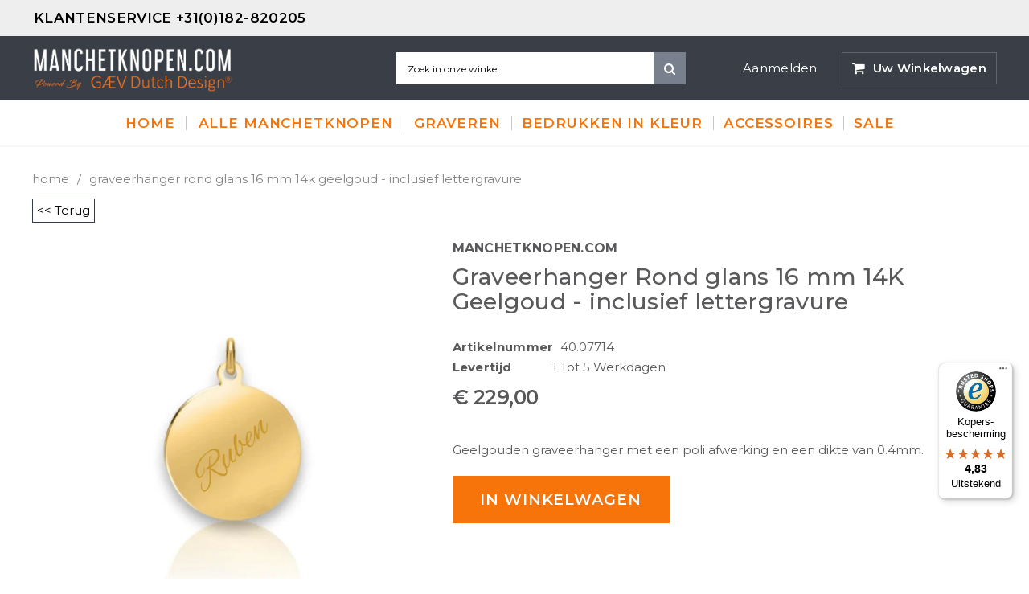

--- FILE ---
content_type: text/html; charset=utf-8
request_url: https://manchetknopen.com/products/graveerhanger-14k-geelgoud-2
body_size: 39224
content:
<!doctype html>
<!--[if IE 9]> <html class="ie9 no-js" lang="nl"> <![endif]-->
<!--[if (gt IE 9)|!(IE)]><!--> <html class="no-js" lang="nl"> <!--<![endif]-->
<head>
	<script id="pandectes-rules">   /* PANDECTES-GDPR: DO NOT MODIFY AUTO GENERATED CODE OF THIS SCRIPT */      window.PandectesSettings = {"store":{"id":26357628991,"plan":"plus","theme":"MCK-theme","primaryLocale":"nl","adminMode":false},"tsPublished":1710266446,"declaration":{"showPurpose":false,"showProvider":false,"declIntroText":"We gebruiken cookies om de functionaliteit van de website te optimaliseren, de prestaties te analyseren en u een gepersonaliseerde ervaring te bieden. Sommige cookies zijn essentieel om de website goed te laten werken en correct te laten functioneren. Die cookies kunnen niet worden uitgeschakeld. In dit venster kunt u uw voorkeur voor cookies beheren.","showDateGenerated":true},"language":{"languageMode":"Single","fallbackLanguage":"nl","languageDetection":"browser","languagesSupported":[]},"texts":{"managed":{"headerText":{"nl":"Wij respecteren uw privacy"},"consentText":{"nl":"Deze website maakt gebruik van cookies om u de beste ervaring te bieden."},"dismissButtonText":{"nl":"OK"},"linkText":{"nl":"Kom meer te weten"},"imprintText":{"nl":"Afdruk"},"preferencesButtonText":{"nl":"Voorkeuren"},"allowButtonText":{"nl":"Aanvaarden"},"denyButtonText":{"nl":"Afwijzen"},"leaveSiteButtonText":{"nl":"Verlaat deze site"},"cookiePolicyText":{"nl":"Cookie beleid"},"preferencesPopupTitleText":{"nl":"Toestemmingsvoorkeuren beheren"},"preferencesPopupIntroText":{"nl":"We gebruiken cookies om de functionaliteit van de website te optimaliseren, de prestaties te analyseren en u een gepersonaliseerde ervaring te bieden. Sommige cookies zijn essentieel om de website correct te laten werken en functioneren. Die cookies kunnen niet worden uitgeschakeld. In dit venster kunt u uw voorkeur voor cookies beheren."},"preferencesPopupCloseButtonText":{"nl":"Sluiten"},"preferencesPopupAcceptAllButtonText":{"nl":"Accepteer alles"},"preferencesPopupRejectAllButtonText":{"nl":"Alles afwijzen"},"preferencesPopupSaveButtonText":{"nl":"Voorkeuren opslaan"},"accessSectionTitleText":{"nl":"Gegevensportabiliteit"},"accessSectionParagraphText":{"nl":"U heeft te allen tijde het recht om uw gegevens in te zien."},"rectificationSectionTitleText":{"nl":"Gegevens rectificatie"},"rectificationSectionParagraphText":{"nl":"U hebt het recht om te vragen dat uw gegevens worden bijgewerkt wanneer u dat nodig acht."},"erasureSectionTitleText":{"nl":"Recht om vergeten te worden"},"erasureSectionParagraphText":{"nl":"U heeft het recht om al uw gegevens te laten wissen. Daarna heeft u geen toegang meer tot uw account."},"declIntroText":{"nl":"We gebruiken cookies om de functionaliteit van de website te optimaliseren, de prestaties te analyseren en u een gepersonaliseerde ervaring te bieden. Sommige cookies zijn essentieel om de website goed te laten werken en correct te laten functioneren. Die cookies kunnen niet worden uitgeschakeld. In dit venster kunt u uw voorkeur voor cookies beheren."}},"categories":{"strictlyNecessaryCookiesTitleText":{"nl":"Strikt noodzakelijke cookies"},"functionalityCookiesTitleText":{"nl":"Functionele cookies"},"performanceCookiesTitleText":{"nl":"Prestatiecookies"},"targetingCookiesTitleText":{"nl":"Targeting-cookies"},"unclassifiedCookiesTitleText":{"nl":"Niet-geclassificeerde cookies"},"strictlyNecessaryCookiesDescriptionText":{"nl":"Deze cookies zijn essentieel om u in staat te stellen door de website te navigeren en de functies ervan te gebruiken, zoals toegang tot beveiligde delen van de website. Zonder deze cookies kan de website niet goed functioneren."},"functionalityCookiesDescriptionText":{"nl":"Deze cookies stellen de site in staat om verbeterde functionaliteit en personalisatie te bieden. Ze kunnen worden ingesteld door ons of door externe providers wiens diensten we aan onze pagina's hebben toegevoegd. Als u deze cookies niet toestaat, werken sommige of al deze diensten mogelijk niet correct."},"performanceCookiesDescriptionText":{"nl":"Deze cookies stellen ons in staat om de prestaties van onze website te monitoren en te verbeteren. Ze stellen ons bijvoorbeeld in staat om bezoeken te tellen, verkeersbronnen te identificeren en te zien welke delen van de site het populairst zijn."},"targetingCookiesDescriptionText":{"nl":"Deze cookies kunnen via onze site worden geplaatst door onze advertentiepartners. Ze kunnen door die bedrijven worden gebruikt om een profiel van uw interesses op te bouwen en u relevante advertenties op andere sites te tonen. Ze slaan geen directe persoonlijke informatie op, maar zijn gebaseerd op de unieke identificatie van uw browser en internetapparaat. Als je deze cookies niet toestaat, krijg je minder gerichte advertenties te zien."},"unclassifiedCookiesDescriptionText":{"nl":"Niet-geclassificeerde cookies zijn cookies die we aan het classificeren zijn, samen met de aanbieders van individuele cookies."}},"auto":{"declName":{"nl":"Naam"},"declPath":{"nl":"Pad"},"declType":{"nl":"Type"},"declDomain":{"nl":"Domein"},"declPurpose":{"nl":"Doel"},"declProvider":{"nl":"Aanbieder"},"declRetention":{"nl":"Behoud"},"declFirstParty":{"nl":"Directe"},"declThirdParty":{"nl":"Derde partij"},"declSeconds":{"nl":"seconden"},"declMinutes":{"nl":"minuten"},"declHours":{"nl":"uur"},"declDays":{"nl":"dagen"},"declMonths":{"nl":"maanden"},"declYears":{"nl":"jaren"},"declSession":{"nl":"Sessie"},"cookiesDetailsText":{"nl":"Cookiegegevens"},"preferencesPopupAlwaysAllowedText":{"nl":"altijd toegestaan"},"submitButton":{"nl":"Indienen"},"submittingButton":{"nl":"Verzenden..."},"cancelButton":{"nl":"Annuleren"},"guestsSupportInfoText":{"nl":"Log in met uw klantaccount om verder te gaan."},"guestsSupportEmailPlaceholder":{"nl":"E-mailadres"},"guestsSupportEmailValidationError":{"nl":"E-mail is niet geldig"},"guestsSupportEmailSuccessTitle":{"nl":"dankjewel voor je aanvraag"},"guestsSupportEmailFailureTitle":{"nl":"Er is een probleem opgetreden"},"guestsSupportEmailSuccessMessage":{"nl":"Als je bent geregistreerd als klant van deze winkel, ontvang je binnenkort een e-mail met instructies over hoe je verder kunt gaan."},"guestsSupportEmailFailureMessage":{"nl":"Uw verzoek is niet ingediend. Probeer het opnieuw en als het probleem aanhoudt, neem dan contact op met de winkeleigenaar voor hulp."},"confirmationSuccessTitle":{"nl":"Uw verzoek is geverifieerd"},"confirmationFailureTitle":{"nl":"Er is een probleem opgetreden"},"confirmationSuccessMessage":{"nl":"We zullen spoedig contact met u opnemen over uw verzoek."},"confirmationFailureMessage":{"nl":"Uw verzoek is niet geverifieerd. Probeer het opnieuw en als het probleem aanhoudt, neem dan contact op met de winkeleigenaar voor hulp"},"consentSectionTitleText":{"nl":"Uw toestemming voor cookies"},"consentSectionNoConsentText":{"nl":"U heeft niet ingestemd met het cookiebeleid van deze website."},"consentSectionConsentedText":{"nl":"U heeft ingestemd met het cookiebeleid van deze website op:"},"consentStatus":{"nl":"Toestemmingsvoorkeur"},"consentDate":{"nl":"Toestemmingsdatum"},"consentId":{"nl":"Toestemmings-ID"},"consentSectionChangeConsentActionText":{"nl":"Wijzig de toestemmingsvoorkeur"},"accessSectionGDPRRequestsActionText":{"nl":"Verzoeken van betrokkenen"},"accessSectionAccountInfoActionText":{"nl":"Persoonlijke gegevens"},"accessSectionOrdersRecordsActionText":{"nl":"Bestellingen"},"accessSectionDownloadReportActionText":{"nl":"Download alles"},"rectificationCommentPlaceholder":{"nl":"Beschrijf wat u wilt bijwerken"},"rectificationCommentValidationError":{"nl":"Commentaar is verplicht"},"rectificationSectionEditAccountActionText":{"nl":"Vraag een update aan"},"erasureSectionRequestDeletionActionText":{"nl":"Verzoek om verwijdering van persoonlijke gegevens"}}},"library":{"previewMode":false,"fadeInTimeout":0,"defaultBlocked":7,"showLink":true,"showImprintLink":false,"enabled":true,"cookie":{"name":"_pandectes_gdpr","expiryDays":365,"secure":true,"domain":""},"dismissOnScroll":false,"dismissOnWindowClick":false,"dismissOnTimeout":false,"palette":{"popup":{"background":"#3C404D","backgroundForCalculations":{"a":1,"b":77,"g":64,"r":60},"text":"#D6D6D6"},"button":{"background":"transparent","backgroundForCalculations":{"a":1,"b":252,"g":122,"r":35},"text":"#8BED4F","textForCalculation":{"a":1,"b":79,"g":237,"r":139},"border":"#8BED4F"}},"content":{"href":"https://manchetknopen.myshopify.com/policies/privacy-policy","imprintHref":"/","close":"&#10005;","target":"_blank","logo":"<img class=\"cc-banner-logo\" height=\"40\" width=\"40\" src=\"https://cdn.shopify.com/s/files/1/0263/5762/8991/t/8/assets/pandectes-logo.png?v=1707736485\" alt=\"Manchetknopen.com\" />"},"window":"<div role=\"dialog\" aria-live=\"polite\" aria-label=\"cookieconsent\" aria-describedby=\"cookieconsent:desc\" id=\"pandectes-banner\" class=\"cc-window-wrapper cc-bottom-wrapper\"><div class=\"pd-cookie-banner-window cc-window {{classes}}\"><!--googleoff: all-->{{children}}<!--googleon: all--></div></div>","compliance":{"custom":"<div class=\"cc-compliance cc-highlight\">{{preferences}}{{allow}}</div>"},"type":"custom","layouts":{"basic":"{{logo}}{{messagelink}}{{compliance}}"},"position":"bottom","theme":"wired","revokable":true,"animateRevokable":true,"revokableReset":false,"revokableLogoUrl":"https://cdn.shopify.com/s/files/1/0263/5762/8991/t/8/assets/pandectes-reopen-logo.png?v=1707736486","revokablePlacement":"bottom-left","revokableMarginHorizontal":15,"revokableMarginVertical":15,"static":false,"autoAttach":true,"hasTransition":true,"blacklistPage":[""]},"geolocation":{"brOnly":false,"caOnly":false,"chOnly":false,"euOnly":false,"jpOnly":false,"thOnly":false,"canadaOnly":false,"globalVisibility":true},"dsr":{"guestsSupport":false,"accessSectionDownloadReportAuto":false},"banner":{"resetTs":1707736483,"extraCss":"        .cc-banner-logo {max-width: 24em!important;}    @media(min-width: 768px) {.cc-window.cc-floating{max-width: 24em!important;width: 24em!important;}}    .cc-message, .pd-cookie-banner-window .cc-header, .cc-logo {text-align: left}    .cc-window-wrapper{z-index: 2147483647;}    .cc-window{z-index: 2147483647;font-family: inherit;}    .pd-cookie-banner-window .cc-header{font-family: inherit;}    .pd-cp-ui{font-family: inherit; background-color: #3C404D;color:#D6D6D6;}    button.pd-cp-btn, a.pd-cp-btn{}    input + .pd-cp-preferences-slider{background-color: rgba(214, 214, 214, 0.3)}    .pd-cp-scrolling-section::-webkit-scrollbar{background-color: rgba(214, 214, 214, 0.3)}    input:checked + .pd-cp-preferences-slider{background-color: rgba(214, 214, 214, 1)}    .pd-cp-scrolling-section::-webkit-scrollbar-thumb {background-color: rgba(214, 214, 214, 1)}    .pd-cp-ui-close{color:#D6D6D6;}    .pd-cp-preferences-slider:before{background-color: #3C404D}    .pd-cp-title:before {border-color: #D6D6D6!important}    .pd-cp-preferences-slider{background-color:#D6D6D6}    .pd-cp-toggle{color:#D6D6D6!important}    @media(max-width:699px) {.pd-cp-ui-close-top svg {fill: #D6D6D6}}    .pd-cp-toggle:hover,.pd-cp-toggle:visited,.pd-cp-toggle:active{color:#D6D6D6!important}    .pd-cookie-banner-window {box-shadow: 0 0 18px rgb(0 0 0 / 20%);}  ","customJavascript":null,"showPoweredBy":false,"hybridStrict":false,"cookiesBlockedByDefault":"7","isActive":true,"implicitSavePreferences":true,"cookieIcon":false,"blockBots":false,"showCookiesDetails":true,"hasTransition":true,"blockingPage":false,"showOnlyLandingPage":false,"leaveSiteUrl":"https://www.google.com","linkRespectStoreLang":false},"cookies":{"0":[{"name":"localization","domain":"manchetknopen.com","path":"/","provider":"Shopify","firstParty":true,"retention":"1 year(s)","expires":1,"unit":"declYears","purpose":{"nl":"Shopify-winkellokalisatie"}},{"name":"secure_customer_sig","domain":"manchetknopen.com","path":"/","provider":"Shopify","firstParty":true,"retention":"1 year(s)","expires":1,"unit":"declYears","purpose":{"nl":"Gebruikt in verband met klantenlogin."}},{"name":"cart_currency","domain":"manchetknopen.com","path":"/","provider":"Shopify","firstParty":true,"retention":"2 ","expires":2,"unit":"declSession","purpose":{"nl":"De cookie is nodig voor de veilige betaal- en betaalfunctie op de website. Deze functie wordt geleverd door shopify.com."}},{"name":"_cmp_a","domain":".manchetknopen.com","path":"/","provider":"Shopify","firstParty":true,"retention":"1 day(s)","expires":1,"unit":"declDays","purpose":{"nl":"Wordt gebruikt voor het beheren van de privacy-instellingen van klanten."}},{"name":"shopify_pay_redirect","domain":"manchetknopen.com","path":"/","provider":"Shopify","firstParty":true,"retention":"1 hour(s)","expires":1,"unit":"declHours","purpose":{"nl":"De cookie is nodig voor de veilige betaal- en betaalfunctie op de website. Deze functie wordt geleverd door shopify.com."}},{"name":"_tracking_consent","domain":".manchetknopen.com","path":"/","provider":"Shopify","firstParty":true,"retention":"1 year(s)","expires":1,"unit":"declYears","purpose":{"nl":"Voorkeuren volgen."}},{"name":"cart","domain":"manchetknopen.com","path":"/","provider":"Shopify","firstParty":true,"retention":"2 ","expires":2,"unit":"declSession","purpose":{"nl":"Noodzakelijk voor de winkelwagenfunctionaliteit op de website."}},{"name":"cart_ts","domain":"manchetknopen.com","path":"/","provider":"Shopify","firstParty":true,"retention":"2 ","expires":2,"unit":"declSession","purpose":{"nl":"Gebruikt in verband met afrekenen."}},{"name":"cart_sig","domain":"manchetknopen.com","path":"/","provider":"Shopify","firstParty":true,"retention":"2 ","expires":2,"unit":"declSession","purpose":{"nl":"Shopify-analyses."}},{"name":"keep_alive","domain":"manchetknopen.com","path":"/","provider":"Shopify","firstParty":true,"retention":"30 minute(s)","expires":30,"unit":"declMinutes","purpose":{"nl":"Gebruikt in verband met lokalisatie van kopers."}},{"name":"_secure_session_id","domain":"manchetknopen.com","path":"/","provider":"Shopify","firstParty":true,"retention":"1 month(s)","expires":1,"unit":"declMonths","purpose":{"nl":"Gebruikt in verband met navigatie door een winkelpui."}}],"1":[{"name":"crisp-client%2Fsession%2F787f6023-4342-4af6-b395-6b291a678cd0","domain":".manchetknopen.com","path":"/","provider":"Crisp","firstParty":true,"retention":"6 month(s)","expires":6,"unit":"declMonths","purpose":{"nl":""}}],"2":[{"name":"_shopify_y","domain":".manchetknopen.com","path":"/","provider":"Shopify","firstParty":true,"retention":"1 year(s)","expires":1,"unit":"declYears","purpose":{"nl":"Shopify-analyses."}},{"name":"_orig_referrer","domain":".manchetknopen.com","path":"/","provider":"Shopify","firstParty":true,"retention":"2 ","expires":2,"unit":"declSession","purpose":{"nl":"Volgt bestemmingspagina's."}},{"name":"_shopify_s","domain":".manchetknopen.com","path":"/","provider":"Shopify","firstParty":true,"retention":"30 minute(s)","expires":30,"unit":"declMinutes","purpose":{"nl":"Shopify-analyses."}},{"name":"_landing_page","domain":".manchetknopen.com","path":"/","provider":"Shopify","firstParty":true,"retention":"2 ","expires":2,"unit":"declSession","purpose":{"nl":"Volgt bestemmingspagina's."}},{"name":"_shopify_sa_p","domain":".manchetknopen.com","path":"/","provider":"Shopify","firstParty":true,"retention":"30 minute(s)","expires":30,"unit":"declMinutes","purpose":{"nl":"Shopify-analyses met betrekking tot marketing en verwijzingen."}},{"name":"_gid","domain":".manchetknopen.com","path":"/","provider":"Google","firstParty":true,"retention":"1 day(s)","expires":1,"unit":"declDays","purpose":{"nl":"Cookie wordt geplaatst door Google Analytics om paginaweergaven te tellen en bij te houden."}},{"name":"_gat","domain":".manchetknopen.com","path":"/","provider":"Google","firstParty":true,"retention":"1 minute(s)","expires":1,"unit":"declMinutes","purpose":{"nl":"Cookie wordt geplaatst door Google Analytics om verzoeken van bots te filteren."}},{"name":"_shopify_sa_t","domain":".manchetknopen.com","path":"/","provider":"Shopify","firstParty":true,"retention":"30 minute(s)","expires":30,"unit":"declMinutes","purpose":{"nl":"Shopify-analyses met betrekking tot marketing en verwijzingen."}},{"name":"_ga","domain":".manchetknopen.com","path":"/","provider":"Google","firstParty":true,"retention":"1 year(s)","expires":1,"unit":"declYears","purpose":{"nl":"Cookie is ingesteld door Google Analytics met onbekende functionaliteit"}},{"name":"unique_interaction_id","domain":"manchetknopen.com","path":"/","provider":"Shopify","firstParty":true,"retention":"10 minute(s)","expires":10,"unit":"declMinutes","purpose":{"nl":"Shopify-analyses."}},{"name":"_shopify_s","domain":"com","path":"/","provider":"Shopify","firstParty":false,"retention":"Session","expires":1,"unit":"declSeconds","purpose":{"nl":"Shopify-analyses."}},{"name":"_ga_GY4XV613YL","domain":".manchetknopen.com","path":"/","provider":"Google","firstParty":true,"retention":"1 year(s)","expires":1,"unit":"declYears","purpose":{"nl":""}},{"name":"_ga_48PHLK1CTK","domain":".manchetknopen.com","path":"/","provider":"Google","firstParty":true,"retention":"1 year(s)","expires":1,"unit":"declYears","purpose":{"nl":""}}],"4":[{"name":"_gcl_au","domain":".manchetknopen.com","path":"/","provider":"Google","firstParty":true,"retention":"3 month(s)","expires":3,"unit":"declMonths","purpose":{"nl":"Cookie wordt geplaatst door Google Tag Manager om conversies bij te houden."}},{"name":"test_cookie","domain":".doubleclick.net","path":"/","provider":"Google","firstParty":false,"retention":"15 minute(s)","expires":15,"unit":"declMinutes","purpose":{"nl":"Om de acties van bezoekers te meten nadat ze vanuit een advertentie hebben doorgeklikt. Vervalt na elk bezoek."}},{"name":"_fbp","domain":".manchetknopen.com","path":"/","provider":"Facebook","firstParty":true,"retention":"3 month(s)","expires":3,"unit":"declMonths","purpose":{"nl":"Cookie wordt door Facebook geplaatst om bezoeken aan websites bij te houden."}},{"name":"IDE","domain":".doubleclick.net","path":"/","provider":"Google","firstParty":false,"retention":"1 year(s)","expires":1,"unit":"declYears","purpose":{"nl":"Om de acties van bezoekers te meten nadat ze vanuit een advertentie hebben doorgeklikt. Vervalt na 1 jaar."}},{"name":"wpm-domain-test","domain":"com","path":"/","provider":"Shopify","firstParty":false,"retention":"Session","expires":1,"unit":"declSeconds","purpose":{"nl":"Wordt gebruikt om de opslag van parameters te testen over producten die aan het winkelwagentje zijn toegevoegd of de betalingsvaluta"}},{"name":"wpm-domain-test","domain":"manchetknopen.com","path":"/","provider":"Shopify","firstParty":true,"retention":"Session","expires":1,"unit":"declSeconds","purpose":{"nl":"Wordt gebruikt om de opslag van parameters te testen over producten die aan het winkelwagentje zijn toegevoegd of de betalingsvaluta"}}],"8":[{"name":"crisp-client/domain-detect/1707736551512","domain":"manchetknopen.com","path":"/","provider":"Unknown","firstParty":true,"retention":"Session","expires":1,"unit":"declSeconds","purpose":{"nl":""}},{"name":"crisp-client/domain-detect/1707736548628","domain":"manchetknopen.com","path":"/","provider":"Unknown","firstParty":true,"retention":"Session","expires":1,"unit":"declSeconds","purpose":{"nl":""}},{"name":"crisp-client/domain-detect/1707736562225","domain":"manchetknopen.com","path":"/","provider":"Unknown","firstParty":true,"retention":"Session","expires":1,"unit":"declSeconds","purpose":{"nl":""}},{"name":"crisp-client/domain-detect/1707736554016","domain":"manchetknopen.com","path":"/","provider":"Unknown","firstParty":true,"retention":"Session","expires":1,"unit":"declSeconds","purpose":{"nl":""}},{"name":"crisp-client/domain-detect/1707736556483","domain":"manchetknopen.com","path":"/","provider":"Unknown","firstParty":true,"retention":"Session","expires":1,"unit":"declSeconds","purpose":{"nl":""}}]},"blocker":{"isActive":false,"googleConsentMode":{"id":"","analyticsId":"","isActive":true,"adStorageCategory":4,"analyticsStorageCategory":2,"personalizationStorageCategory":1,"functionalityStorageCategory":1,"customEvent":true,"securityStorageCategory":0,"redactData":true,"urlPassthrough":false,"dataLayerProperty":"dataLayer"},"facebookPixel":{"id":"","isActive":false,"ldu":false},"rakuten":{"isActive":false,"cmp":false,"ccpa":false},"gpcIsActive":false,"defaultBlocked":7,"patterns":{"whiteList":[],"blackList":{"1":[],"2":[],"4":[],"8":[]},"iframesWhiteList":[],"iframesBlackList":{"1":[],"2":[],"4":[],"8":[]},"beaconsWhiteList":[],"beaconsBlackList":{"1":[],"2":[],"4":[],"8":[]}}}}      !function(){"use strict";window.PandectesRules=window.PandectesRules||{},window.PandectesRules.manualBlacklist={1:[],2:[],4:[]},window.PandectesRules.blacklistedIFrames={1:[],2:[],4:[]},window.PandectesRules.blacklistedCss={1:[],2:[],4:[]},window.PandectesRules.blacklistedBeacons={1:[],2:[],4:[]};var e="javascript/blocked",t="_pandectes_gdpr";function n(e){return new RegExp(e.replace(/[/\\.+?$()]/g,"\\$&").replace("*","(.*)"))}var a=function(e){try{return JSON.parse(e)}catch(e){return!1}},r=function(e){var t=arguments.length>1&&void 0!==arguments[1]?arguments[1]:"log",n=new URLSearchParams(window.location.search);n.get("log")&&console[t]("PandectesRules: ".concat(e))};function o(e,t){var n=Object.keys(e);if(Object.getOwnPropertySymbols){var a=Object.getOwnPropertySymbols(e);t&&(a=a.filter((function(t){return Object.getOwnPropertyDescriptor(e,t).enumerable}))),n.push.apply(n,a)}return n}function i(e){for(var t=1;t<arguments.length;t++){var n=null!=arguments[t]?arguments[t]:{};t%2?o(Object(n),!0).forEach((function(t){c(e,t,n[t])})):Object.getOwnPropertyDescriptors?Object.defineProperties(e,Object.getOwnPropertyDescriptors(n)):o(Object(n)).forEach((function(t){Object.defineProperty(e,t,Object.getOwnPropertyDescriptor(n,t))}))}return e}function s(e){return s="function"==typeof Symbol&&"symbol"==typeof Symbol.iterator?function(e){return typeof e}:function(e){return e&&"function"==typeof Symbol&&e.constructor===Symbol&&e!==Symbol.prototype?"symbol":typeof e},s(e)}function c(e,t,n){return t in e?Object.defineProperty(e,t,{value:n,enumerable:!0,configurable:!0,writable:!0}):e[t]=n,e}function l(e,t){return function(e){if(Array.isArray(e))return e}(e)||function(e,t){var n=null==e?null:"undefined"!=typeof Symbol&&e[Symbol.iterator]||e["@@iterator"];if(null==n)return;var a,r,o=[],i=!0,s=!1;try{for(n=n.call(e);!(i=(a=n.next()).done)&&(o.push(a.value),!t||o.length!==t);i=!0);}catch(e){s=!0,r=e}finally{try{i||null==n.return||n.return()}finally{if(s)throw r}}return o}(e,t)||u(e,t)||function(){throw new TypeError("Invalid attempt to destructure non-iterable instance.\nIn order to be iterable, non-array objects must have a [Symbol.iterator]() method.")}()}function d(e){return function(e){if(Array.isArray(e))return f(e)}(e)||function(e){if("undefined"!=typeof Symbol&&null!=e[Symbol.iterator]||null!=e["@@iterator"])return Array.from(e)}(e)||u(e)||function(){throw new TypeError("Invalid attempt to spread non-iterable instance.\nIn order to be iterable, non-array objects must have a [Symbol.iterator]() method.")}()}function u(e,t){if(e){if("string"==typeof e)return f(e,t);var n=Object.prototype.toString.call(e).slice(8,-1);return"Object"===n&&e.constructor&&(n=e.constructor.name),"Map"===n||"Set"===n?Array.from(e):"Arguments"===n||/^(?:Ui|I)nt(?:8|16|32)(?:Clamped)?Array$/.test(n)?f(e,t):void 0}}function f(e,t){(null==t||t>e.length)&&(t=e.length);for(var n=0,a=new Array(t);n<t;n++)a[n]=e[n];return a}var p=window.PandectesRulesSettings||window.PandectesSettings,g=!(void 0===window.dataLayer||!Array.isArray(window.dataLayer)||!window.dataLayer.some((function(e){return"pandectes_full_scan"===e.event})));r("userAgent -> ".concat(window.navigator.userAgent.substring(0,50)));var y=function(){var e,n=arguments.length>0&&void 0!==arguments[0]?arguments[0]:t,r="; "+document.cookie,o=r.split("; "+n+"=");if(o.length<2)e={};else{var i=o.pop(),s=i.split(";");e=window.atob(s.shift())}var c=a(e);return!1!==c?c:e}(),h=p.banner.isActive,w=p.blocker,v=w.defaultBlocked,m=w.patterns,b=y&&null!==y.preferences&&void 0!==y.preferences?y.preferences:null,k=g?0:h?null===b?v:b:0,L={1:0==(1&k),2:0==(2&k),4:0==(4&k)},S=m.blackList,_=m.whiteList,P=m.iframesBlackList,A=m.iframesWhiteList,C=m.beaconsBlackList,E=m.beaconsWhiteList,B={blackList:[],whiteList:[],iframesBlackList:{1:[],2:[],4:[],8:[]},iframesWhiteList:[],beaconsBlackList:{1:[],2:[],4:[],8:[]},beaconsWhiteList:[]};[1,2,4].map((function(e){var t;L[e]||((t=B.blackList).push.apply(t,d(S[e].length?S[e].map(n):[])),B.iframesBlackList[e]=P[e].length?P[e].map(n):[],B.beaconsBlackList[e]=C[e].length?C[e].map(n):[])})),B.whiteList=_.length?_.map(n):[],B.iframesWhiteList=A.length?A.map(n):[],B.beaconsWhiteList=E.length?E.map(n):[];var I={scripts:[],iframes:{1:[],2:[],4:[]},beacons:{1:[],2:[],4:[]},css:{1:[],2:[],4:[]}},O=function(t,n){return t&&(!n||n!==e)&&(!B.blackList||B.blackList.some((function(e){return e.test(t)})))&&(!B.whiteList||B.whiteList.every((function(e){return!e.test(t)})))},j=function(e){var t=e.getAttribute("src");return B.blackList&&B.blackList.every((function(e){return!e.test(t)}))||B.whiteList&&B.whiteList.some((function(e){return e.test(t)}))},R=function(e,t){var n=B.iframesBlackList[t],a=B.iframesWhiteList;return e&&(!n||n.some((function(t){return t.test(e)})))&&(!a||a.every((function(t){return!t.test(e)})))},T=function(e,t){var n=B.beaconsBlackList[t],a=B.beaconsWhiteList;return e&&(!n||n.some((function(t){return t.test(e)})))&&(!a||a.every((function(t){return!t.test(e)})))},x=new MutationObserver((function(e){for(var t=0;t<e.length;t++)for(var n=e[t].addedNodes,a=0;a<n.length;a++){var r=n[a],o=r.dataset&&r.dataset.cookiecategory;if(1===r.nodeType&&"LINK"===r.tagName){var i=r.dataset&&r.dataset.href;if(i&&o)switch(o){case"functionality":case"C0001":I.css[1].push(i);break;case"performance":case"C0002":I.css[2].push(i);break;case"targeting":case"C0003":I.css[4].push(i)}}}})),N=new MutationObserver((function(t){for(var n=0;n<t.length;n++)for(var a=t[n].addedNodes,r=function(t){var n=a[t],r=n.src||n.dataset&&n.dataset.src,o=n.dataset&&n.dataset.cookiecategory;if(1===n.nodeType&&"IFRAME"===n.tagName){if(r){var i=!1;R(r,1)||"functionality"===o||"C0001"===o?(i=!0,I.iframes[1].push(r)):R(r,2)||"performance"===o||"C0002"===o?(i=!0,I.iframes[2].push(r)):(R(r,4)||"targeting"===o||"C0003"===o)&&(i=!0,I.iframes[4].push(r)),i&&(n.removeAttribute("src"),n.setAttribute("data-src",r))}}else if(1===n.nodeType&&"IMG"===n.tagName){if(r){var s=!1;T(r,1)?(s=!0,I.beacons[1].push(r)):T(r,2)?(s=!0,I.beacons[2].push(r)):T(r,4)&&(s=!0,I.beacons[4].push(r)),s&&(n.removeAttribute("src"),n.setAttribute("data-src",r))}}else if(1===n.nodeType&&"LINK"===n.tagName){var c=n.dataset&&n.dataset.href;if(c&&o)switch(o){case"functionality":case"C0001":I.css[1].push(c);break;case"performance":case"C0002":I.css[2].push(c);break;case"targeting":case"C0003":I.css[4].push(c)}}else if(1===n.nodeType&&"SCRIPT"===n.tagName){var l=n.type,d=!1;if(O(r,l))d=!0;else if(r&&o)switch(o){case"functionality":case"C0001":d=!0,window.PandectesRules.manualBlacklist[1].push(r);break;case"performance":case"C0002":d=!0,window.PandectesRules.manualBlacklist[2].push(r);break;case"targeting":case"C0003":d=!0,window.PandectesRules.manualBlacklist[4].push(r)}if(d){I.scripts.push([n,l]),n.type=e;n.addEventListener("beforescriptexecute",(function t(a){n.getAttribute("type")===e&&a.preventDefault(),n.removeEventListener("beforescriptexecute",t)})),n.parentElement&&n.parentElement.removeChild(n)}}},o=0;o<a.length;o++)r(o)})),D=document.createElement,M={src:Object.getOwnPropertyDescriptor(HTMLScriptElement.prototype,"src"),type:Object.getOwnPropertyDescriptor(HTMLScriptElement.prototype,"type")};window.PandectesRules.unblockCss=function(e){var t=I.css[e]||[];t.length&&r("Unblocking CSS for ".concat(e)),t.forEach((function(e){var t=document.querySelector('link[data-href^="'.concat(e,'"]'));t.removeAttribute("data-href"),t.href=e})),I.css[e]=[]},window.PandectesRules.unblockIFrames=function(e){var t=I.iframes[e]||[];t.length&&r("Unblocking IFrames for ".concat(e)),B.iframesBlackList[e]=[],t.forEach((function(e){var t=document.querySelector('iframe[data-src^="'.concat(e,'"]'));t.removeAttribute("data-src"),t.src=e})),I.iframes[e]=[]},window.PandectesRules.unblockBeacons=function(e){var t=I.beacons[e]||[];t.length&&r("Unblocking Beacons for ".concat(e)),B.beaconsBlackList[e]=[],t.forEach((function(e){var t=document.querySelector('img[data-src^="'.concat(e,'"]'));t.removeAttribute("data-src"),t.src=e})),I.beacons[e]=[]},window.PandectesRules.unblockInlineScripts=function(e){var t=1===e?"functionality":2===e?"performance":"targeting";document.querySelectorAll('script[type="javascript/blocked"][data-cookiecategory="'.concat(t,'"]')).forEach((function(e){var t=e.textContent;e.parentNode.removeChild(e);var n=document.createElement("script");n.type="text/javascript",n.textContent=t,document.body.appendChild(n)}))},window.PandectesRules.unblock=function(t){t.length<1?(B.blackList=[],B.whiteList=[],B.iframesBlackList=[],B.iframesWhiteList=[]):(B.blackList&&(B.blackList=B.blackList.filter((function(e){return t.every((function(t){return"string"==typeof t?!e.test(t):t instanceof RegExp?e.toString()!==t.toString():void 0}))}))),B.whiteList&&(B.whiteList=[].concat(d(B.whiteList),d(t.map((function(e){if("string"==typeof e){var t=".*"+n(e)+".*";if(B.whiteList.every((function(e){return e.toString()!==t.toString()})))return new RegExp(t)}else if(e instanceof RegExp&&B.whiteList.every((function(t){return t.toString()!==e.toString()})))return e;return null})).filter(Boolean)))));for(var a=document.querySelectorAll('script[type="'.concat(e,'"]')),o=0;o<a.length;o++){var i=a[o];j(i)&&(I.scripts.push([i,"application/javascript"]),i.parentElement.removeChild(i))}var s=0;d(I.scripts).forEach((function(e,t){var n=l(e,2),a=n[0],r=n[1];if(j(a)){for(var o=document.createElement("script"),i=0;i<a.attributes.length;i++){var c=a.attributes[i];"src"!==c.name&&"type"!==c.name&&o.setAttribute(c.name,a.attributes[i].value)}o.setAttribute("src",a.src),o.setAttribute("type",r||"application/javascript"),document.head.appendChild(o),I.scripts.splice(t-s,1),s++}})),0==B.blackList.length&&0===B.iframesBlackList[1].length&&0===B.iframesBlackList[2].length&&0===B.iframesBlackList[4].length&&0===B.beaconsBlackList[1].length&&0===B.beaconsBlackList[2].length&&0===B.beaconsBlackList[4].length&&(r("Disconnecting observers"),N.disconnect(),x.disconnect())};var z,W,F=p.store.adminMode,U=p.blocker,q=U.defaultBlocked;z=function(){!function(){var e=window.Shopify.trackingConsent;if(!1!==e.shouldShowBanner()||null!==b||7!==q)try{var t=F&&!(window.Shopify&&window.Shopify.AdminBarInjector),n={preferences:0==(1&k)||g||t,analytics:0==(2&k)||g||t,marketing:0==(4&k)||g||t};e.firstPartyMarketingAllowed()===n.marketing&&e.analyticsProcessingAllowed()===n.analytics&&e.preferencesProcessingAllowed()===n.preferences||e.setTrackingConsent(n,(function(e){e&&e.error?r("Shopify.customerPrivacy API - failed to setTrackingConsent"):r("Shopify.customerPrivacy API - setTrackingConsent(".concat(JSON.stringify(n),")"))}))}catch(e){r("Shopify.customerPrivacy API - exception")}}(),function(){var e=window.Shopify.trackingConsent,t=e.currentVisitorConsent();if(U.gpcIsActive&&"CCPA"===e.getRegulation()&&"no"===t.gpc&&"yes"!==t.sale_of_data){var n={sale_of_data:!1};e.setTrackingConsent(n,(function(e){e&&e.error?r("Shopify.customerPrivacy API - failed to setTrackingConsent({".concat(JSON.stringify(n),")")):r("Shopify.customerPrivacy API - setTrackingConsent(".concat(JSON.stringify(n),")"))}))}}()},W=null,window.Shopify&&window.Shopify.loadFeatures&&window.Shopify.trackingConsent?z():W=setInterval((function(){window.Shopify&&window.Shopify.loadFeatures&&(clearInterval(W),window.Shopify.loadFeatures([{name:"consent-tracking-api",version:"0.1"}],(function(e){e?r("Shopify.customerPrivacy API - failed to load"):(r("Shopify.customerPrivacy API - loaded"),r("Shopify.customerPrivacy.shouldShowBanner() -> "+window.Shopify.trackingConsent.shouldShowBanner()),z())})))}),10);var V=p.banner.isActive,J=p.blocker.googleConsentMode,H=J.isActive,$=J.customEvent,G=J.id,K=void 0===G?"":G,Y=J.analyticsId,Q=void 0===Y?"":Y,X=J.adwordsId,Z=void 0===X?"":X,ee=J.redactData,te=J.urlPassthrough,ne=J.adStorageCategory,ae=J.analyticsStorageCategory,re=J.functionalityStorageCategory,oe=J.personalizationStorageCategory,ie=J.securityStorageCategory,se=J.dataLayerProperty,ce=void 0===se?"dataLayer":se,le=J.waitForUpdate,de=void 0===le?2e3:le;function ue(){window[ce].push(arguments)}window[ce]=window[ce]||[];var fe,pe,ge={hasInitialized:!1,hasSentPageView:!1,ads_data_redaction:!1,url_passthrough:!1,data_layer_property:"dataLayer",storage:{ad_storage:"granted",ad_user_data:"granted",ad_personalization:"granted",analytics_storage:"granted",functionality_storage:"granted",personalization_storage:"granted",security_storage:"granted",wait_for_update:2e3}};if(V&&H){var ye=0==(k&ne)?"granted":"denied",he=0==(k&ae)?"granted":"denied",we=0==(k&re)?"granted":"denied",ve=0==(k&oe)?"granted":"denied",me=0==(k&ie)?"granted":"denied";if(ge.hasInitialized=!0,ge.ads_data_redaction="denied"===ye&&ee,ge.url_passthrough=te,ge.storage.ad_storage=ye,ge.storage.ad_user_data=ye,ge.storage.ad_personalization=ye,ge.storage.analytics_storage=he,ge.storage.functionality_storage=we,ge.storage.personalization_storage=ve,ge.storage.security_storage=me,ge.storage.wait_for_update="denied"===he||"denied"===ye?de:2e3,ge.data_layer_property=ce||"dataLayer",ge.ads_data_redaction&&ue("set","ads_data_redaction",ge.ads_data_redaction),ge.url_passthrough&&ue("set","url_passthrough",ge.url_passthrough),console.log("Pandectes: Google Consent Mode (Advanced/V2)"),ue("consent","default",ge.storage),(K.length||Q.length||Z.length)&&(window[ge.data_layer_property].push({"pandectes.start":(new Date).getTime(),event:"pandectes-rules.min.js"}),(Q.length||Z.length)&&ue("js",new Date)),K.length){window[ge.data_layer_property].push({"gtm.start":(new Date).getTime(),event:"gtm.js"});var be=document.createElement("script"),ke="dataLayer"!==ge.data_layer_property?"&l=".concat(ge.data_layer_property):"";be.async=!0,be.src="https://www.googletagmanager.com/gtm.js?id=".concat(K).concat(ke),document.head.appendChild(be)}if(Q.length){var Le=document.createElement("script");Le.async=!0,Le.src="https://www.googletagmanager.com/gtag/js?id=".concat(Q),document.head.appendChild(Le),ue("config",Q,{send_page_view:!1})}if(Z.length){var Se=document.createElement("script");Se.async=!0,Se.src="https://www.googletagmanager.com/gtag/js?id=".concat(Z),document.head.appendChild(Se),ue("config",Z)}window[ce].push=function(){for(var e=arguments.length,t=new Array(e),n=0;n<e;n++)t[n]=arguments[n];if(t&&t[0]){var a=t[0][0],r=t[0][1],o=t[0][2];if("consent"!==a||"default"!==r&&"update"!==r){if("config"===a){if(r===Q||r===Z)return}else if("event"===a&&"page_view"===r){if(!1!==ge.hasSentPageView)return;ge.hasSentPageView=!0}}else if(o&&"object"===s(o)&&4===Object.values(o).length&&o.ad_storage&&o.analytics_storage&&o.ad_user_data&&o.ad_personalization)return}return Array.prototype.push.apply(this,t)}}V&&$&&(pe=7===(fe=k)?"deny":0===fe?"allow":"mixed",window[ce].push({event:"Pandectes_Consent_Update",pandectes_status:pe,pandectes_categories:{C0000:"allow",C0001:L[1]?"allow":"deny",C0002:L[2]?"allow":"deny",C0003:L[4]?"allow":"deny"}}),r("PandectesCustomEvent pushed to the dataLayer"));var _e=p.blocker,Pe=_e.klaviyoIsActive,Ae=_e.googleConsentMode.adStorageCategory;Pe&&window.addEventListener("PandectesEvent_OnConsent",(function(e){var t=e.detail.preferences;if(null!=t){var n=0==(t&Ae)?"granted":"denied";void 0!==window.klaviyo&&window.klaviyo.isIdentified()&&window.klaviyo.push(["identify",{ad_personalization:n,ad_user_data:n}])}})),p.banner.revokableTrigger&&window.addEventListener("PandectesEvent_OnInitialize",(function(){document.querySelectorAll('[href*="#reopenBanner"]').forEach((function(e){e.onclick=function(e){e.preventDefault(),window.Pandectes.fn.revokeConsent()}}))})),window.PandectesRules.gcm=ge;var Ce=p.banner.isActive,Ee=p.blocker.isActive;r("Blocker -> "+(Ee?"Active":"Inactive")),r("Banner -> "+(Ce?"Active":"Inactive")),r("ActualPrefs -> "+k);var Be=null===b&&/\/checkouts\//.test(window.location.pathname);0!==k&&!1===g&&Ee&&!Be?(r("Blocker will execute"),document.createElement=function(){for(var t=arguments.length,n=new Array(t),a=0;a<t;a++)n[a]=arguments[a];if("script"!==n[0].toLowerCase())return D.bind?D.bind(document).apply(void 0,n):D;var r=D.bind(document).apply(void 0,n);try{Object.defineProperties(r,{src:i(i({},M.src),{},{set:function(t){O(t,r.type)&&M.type.set.call(this,e),M.src.set.call(this,t)}}),type:i(i({},M.type),{},{get:function(){var t=M.type.get.call(this);return t===e||O(this.src,t)?null:t},set:function(t){var n=O(r.src,r.type)?e:t;M.type.set.call(this,n)}})}),r.setAttribute=function(t,n){if("type"===t){var a=O(r.src,r.type)?e:n;M.type.set.call(r,a)}else"src"===t?(O(n,r.type)&&M.type.set.call(r,e),M.src.set.call(r,n)):HTMLScriptElement.prototype.setAttribute.call(r,t,n)}}catch(e){console.warn("Yett: unable to prevent script execution for script src ",r.src,".\n",'A likely cause would be because you are using a third-party browser extension that monkey patches the "document.createElement" function.')}return r},N.observe(document.documentElement,{childList:!0,subtree:!0}),x.observe(document.documentElement,{childList:!0,subtree:!0})):r("Blocker will not execute")}();
</script>
  <!-- Google Tag Manager -->
<script>(function(w,d,s,l,i){w[l]=w[l]||[];w[l].push({'gtm.start':
new Date().getTime(),event:'gtm.js'});var f=d.getElementsByTagName(s)[0],
j=d.createElement(s),dl=l!='dataLayer'?'&l='+l:'';j.async=true;j.src=
'https://www.googletagmanager.com/gtm.js?id='+i+dl;f.parentNode.insertBefore(j,f);
})(window,document,'script','dataLayer','GTM-WMR397F');</script>
<!-- End Google Tag Manager -->
<meta name="google-site-verification" content="tZpefSrgmvhyrzGSATN0e7MF1q3kIXTcFqf7OrB643U" />
  <meta charset="utf-8">
  <meta http-equiv="X-UA-Compatible" content="IE=edge,chrome=1">
  <meta name="viewport" content="width=device-width,initial-scale=1">
  <meta name="theme-color" content="">
  <link rel="canonical" href="https://manchetknopen.com/products/graveerhanger-14k-geelgoud-2">


  
    <link rel="shortcut icon" href="//manchetknopen.com/cdn/shop/files/favicon-6_32x32.png?v=1614310150" type="image/png">
  

  



 <!-- default to true --><!-- Contain template--><!-- setting name: pluginseo_pageTitleTruncateEnableForProducts-->
    <!-- setting value: true --><!-- pageTitleTemplate: %% product.title %%%% product.selected_variant.title || prepend_not_empty: ' ' %% -->
  <!-- pageTitleToParse": Graveerhanger Rond glans 16 mm 14K Geelgoud - inclusief lettergravure -->
  <!-- pageTitleTruncateApplicable: true -->

  <!-- pluginseo_pageTitleTemplateApplyToAll: true -->
  <!-- pageTitleTruncateApplicable: true --><!-- Custom page title: Yes --><title>Graveerhanger Rond glans 16 mm 14K Geelgoud - inclusief lettergravure</title> <!-- default to true --><!-- Contain template--><!-- setting name: pluginseo_metaDescriptionTruncateEnableForProducts-->
    <!-- setting value: true --><!-- metaDescriptionTemplate: %% product.description || strip_newlines || replace: '.,', ',' || strip_html || escape %% -->
  <!-- metaDescriptionToParse": Geelgouden graveerhanger met een poli afwerking en een dikte van 0.4mm. -->
  <!-- metaDescriptionTruncateApplicable: true -->

  <!-- pluginseo_metaDescriptionTemplateApplyToAll: true -->
  <!-- metaDescriptionTruncateApplicable: true --><!-- Yes --><meta name="description" content="Geelgouden graveerhanger met een poli afwerking en een dikte van 0.4mm." /><script data-desc="seo-breadcrumb-list" type="application/ld+json">
{
  "@context": "http://schema.org",
  "@type": "BreadcrumbList",
  "itemListElement": [{
            "@type": "ListItem",
            "position": 1,
            "item": {
              "@id": "https://manchetknopen.com/products/graveerhanger-14k-geelgoud-2",
              "name": "Graveerhanger Rond glans 16 mm 14K Geelgoud - inclusief lettergravure"
            }
          }]
}
</script><script data-desc="seo-organization" type="application/ld+json">
  {
    "@context": "http://schema.org",
    "@type": "Organization",
    "@id": "https://manchetknopen.com#organization",
    "name": "Manchetknopen.com",
    "url": "https://manchetknopen.com","sameAs": []
  }
</script><script data-desc="seo-product" type="application/ld+json">
      {
        "@context": "http://schema.org/",
        "@type": "Product",
        "@id": "https://manchetknopen.com/products/graveerhanger-14k-geelgoud-2#product",
        "name": "Graveerhanger Rond glans 16 mm 14K Geelgoud - inclusief lettergravure",
        "image": "https://manchetknopen.com/cdn/shop/files/hanger_goud_rond_gravure_450x450.jpg?v=1739818753",
        "description": "Geelgouden graveerhanger met een poli afwerking en een dikte van 0.4mm.",
        "mpn": "9327704637778",
        "brand": {
          "@type": "Thing",
          "name": "Manchetknopen.com"
        },"sku": "40.07714",
"gtin13": "8718834208791","weight": {
              "@type": "QuantitativeValue",
              "value": 1340,
              "unitCode": "GRM"
            },"offers": {
            "@type": "Offer",
            "url": "https://manchetknopen.com/products/graveerhanger-14k-geelgoud-2",
            "priceCurrency": "EUR",
            "price": "229.0",
            "availability": "InStock",
            "seller": {
              "@type": "Organization",
              "@id": "https://manchetknopen.com#organization"
            }
          }}
    </script><script data-desc="seo-website" type="application/ld+json">
  {
    "@context": "http://schema.org",
    "@type": "WebSite",
    "name": "Manchetknopen.com",
    "url": "https://manchetknopen.com",
    "potentialAction": {
      "@type": "SearchAction",
      "target": "https://manchetknopen.com/search?q={search_term_string}",
      "query-input": "required name=search_term_string"
    }
  }
</script><meta name="pluginseo" content="Plug in SEO Plus" data-ptf="s-te_pr" data-mdf="s-te_pr" />


  <!-- Product meta ================================================== -->
  





<meta property="og:site_name" content="Manchetknopen.com">
<meta property="og:url" content="https://manchetknopen.com/products/graveerhanger-14k-geelgoud-2">
<meta property="og:title" content="Graveerhanger Rond glans 16 mm 14K Geelgoud - inclusief lettergravure">
<meta property="og:type" content="product">
<meta property="og:description" content="Geelgouden graveerhanger met een poli afwerking en een dikte van 0.4mm.">

  <meta property="og:price:amount" content="229,00">
  <meta property="og:price:currency" content="EUR">

<meta property="og:image" content="http://manchetknopen.com/cdn/shop/files/hanger_goud_rond_gravure_1200x1200.jpg?v=1739818753"><meta property="og:image" content="http://manchetknopen.com/cdn/shop/files/40.07714_clipped_rev_1_1200x1200.jpg?v=1739818753">
<meta property="og:image:secure_url" content="https://manchetknopen.com/cdn/shop/files/hanger_goud_rond_gravure_1200x1200.jpg?v=1739818753"><meta property="og:image:secure_url" content="https://manchetknopen.com/cdn/shop/files/40.07714_clipped_rev_1_1200x1200.jpg?v=1739818753">


<meta name="twitter:card" content="summary_large_image">
<meta name="twitter:title" content="Graveerhanger Rond glans 16 mm 14K Geelgoud - inclusief lettergravure">
<meta name="twitter:description" content="Geelgouden graveerhanger met een poli afwerking en een dikte van 0.4mm.">

  <!-- /snippets/twitter-card.liquid -->





  <meta name="twitter:card" content="product">
  <meta name="twitter:title" content="Graveerhanger Rond glans 16 mm 14K Geelgoud - inclusief lettergravure">
  <meta name="twitter:description" content="Geelgouden graveerhanger met een poli afwerking en een dikte van 0.4mm.">
  <meta name="twitter:image" content="https://manchetknopen.com/cdn/shop/files/hanger_goud_rond_gravure_medium.jpg?v=1739818753">
  <meta name="twitter:image:width" content="240">
  <meta name="twitter:image:height" content="240">
  <meta name="twitter:label1" content="Price">
  <meta name="twitter:data1" content="€229,00 EUR">
  
  <meta name="twitter:label2" content="Brand">
  <meta name="twitter:data2" content="Manchetknopen.com">
  



  <!-- Styles -->
  <link rel="stylesheet preload" href="//manchetknopen.com/cdn/shop/t/8/assets/bootstrap.min.css?v=111745038312772792401590836019" as="style" type="text/css" >
<!-- Theme base and media queries -->
<link rel="stylesheet preload" href="//manchetknopen.com/cdn/shop/t/8/assets/owl.carousel.css?v=40205257402576527171587812538" as="style" type="text/css" >
<link rel="stylesheet preload" href="//manchetknopen.com/cdn/shop/t/8/assets/owl.theme.css?v=98273175150587755901587812539" as="style" type="text/css" >
<link rel="stylesheet preload" href="//manchetknopen.com/cdn/shop/t/8/assets/jcarousel.css?v=49044373492225475791587812522" as="style" type="text/css" >
<link rel="stylesheet preload" href="//manchetknopen.com/cdn/shop/t/8/assets/selectize.bootstrap3.css?v=162096599301222798271587812540" as="style" type="text/css" >
<link rel="stylesheet preload" href="//manchetknopen.com/cdn/shop/t/8/assets/jquery.fancybox.css?v=89610375720255671161587812527" as="style" type="text/css" >
<link rel="stylesheet preload" href="//manchetknopen.com/cdn/shop/t/8/assets/component.css?v=138136563689865950411587812508" as="style" type="text/css" >
<link rel="stylesheet preload" href="//manchetknopen.com/cdn/shop/t/8/assets/theme-styles.scss?v=24021576442098482441699973928" as="style" type="text/css" >
<link rel="stylesheet preload" href="//manchetknopen.com/cdn/shop/t/8/assets/theme-styles-responsive.css?v=79687867748219225371699973928" as="style" type="text/css" >
<link rel="stylesheet preload" href="//manchetknopen.com/cdn/shop/t/8/assets/theme-styles-setting.css?v=71379111869714114411736509920" as="style" type="text/css" >
<link rel="stylesheet preload" href="//manchetknopen.com/cdn/shop/t/8/assets/settings.css?v=83674191049788967951587812541" as="style" type="text/css" >
<!-- <link href="//manchetknopen.com/cdn/shop/t/8/assets/animate.css?v=3720460600505202271587812488" rel="stylesheet" type="text/css" media="all" /> -->

<style>
.lang-block .selectize-control div[data-value~="1"] {background: url(//manchetknopen.com/cdn/shop/t/8/assets/i-lang-1.png?v=28444127414081413061608495831) no-repeat;}
.lang-block .selectize-control div[data-value~="2"] {background: url(//manchetknopen.com/cdn/shop/t/8/assets/i-lang-2.png?v=11942711816642484711608495832) no-repeat;}
</style>

  <!-- Header hook for plugins ================================================== -->
<script>window.performance && window.performance.mark && window.performance.mark('shopify.content_for_header.start');</script><meta name="google-site-verification" content="4jDGn0FNP-C3qlc840Qz4obLLpjkdAPPMXWa_RJClwg">
<meta id="shopify-digital-wallet" name="shopify-digital-wallet" content="/26357628991/digital_wallets/dialog">
<meta name="shopify-checkout-api-token" content="6803f703df842bb8aa4f94c7dacba50d">
<meta id="in-context-paypal-metadata" data-shop-id="26357628991" data-venmo-supported="false" data-environment="production" data-locale="nl_NL" data-paypal-v4="true" data-currency="EUR">
<link rel="alternate" type="application/json+oembed" href="https://manchetknopen.com/products/graveerhanger-14k-geelgoud-2.oembed">
<script async="async" src="/checkouts/internal/preloads.js?locale=nl-NL"></script>
<link rel="preconnect" href="https://shop.app" crossorigin="anonymous">
<script async="async" src="https://shop.app/checkouts/internal/preloads.js?locale=nl-NL&shop_id=26357628991" crossorigin="anonymous"></script>
<script id="apple-pay-shop-capabilities" type="application/json">{"shopId":26357628991,"countryCode":"NL","currencyCode":"EUR","merchantCapabilities":["supports3DS"],"merchantId":"gid:\/\/shopify\/Shop\/26357628991","merchantName":"Manchetknopen.com","requiredBillingContactFields":["postalAddress","email","phone"],"requiredShippingContactFields":["postalAddress","email","phone"],"shippingType":"shipping","supportedNetworks":["visa","maestro","masterCard"],"total":{"type":"pending","label":"Manchetknopen.com","amount":"1.00"},"shopifyPaymentsEnabled":true,"supportsSubscriptions":true}</script>
<script id="shopify-features" type="application/json">{"accessToken":"6803f703df842bb8aa4f94c7dacba50d","betas":["rich-media-storefront-analytics"],"domain":"manchetknopen.com","predictiveSearch":true,"shopId":26357628991,"locale":"nl"}</script>
<script>var Shopify = Shopify || {};
Shopify.shop = "manchetknopen.myshopify.com";
Shopify.locale = "nl";
Shopify.currency = {"active":"EUR","rate":"1.0"};
Shopify.country = "NL";
Shopify.theme = {"name":"MCK-theme","id":81444929599,"schema_name":null,"schema_version":null,"theme_store_id":null,"role":"main"};
Shopify.theme.handle = "null";
Shopify.theme.style = {"id":null,"handle":null};
Shopify.cdnHost = "manchetknopen.com/cdn";
Shopify.routes = Shopify.routes || {};
Shopify.routes.root = "/";</script>
<script type="module">!function(o){(o.Shopify=o.Shopify||{}).modules=!0}(window);</script>
<script>!function(o){function n(){var o=[];function n(){o.push(Array.prototype.slice.apply(arguments))}return n.q=o,n}var t=o.Shopify=o.Shopify||{};t.loadFeatures=n(),t.autoloadFeatures=n()}(window);</script>
<script>
  window.ShopifyPay = window.ShopifyPay || {};
  window.ShopifyPay.apiHost = "shop.app\/pay";
  window.ShopifyPay.redirectState = null;
</script>
<script id="shop-js-analytics" type="application/json">{"pageType":"product"}</script>
<script defer="defer" async type="module" src="//manchetknopen.com/cdn/shopifycloud/shop-js/modules/v2/client.init-shop-cart-sync_CwGft62q.nl.esm.js"></script>
<script defer="defer" async type="module" src="//manchetknopen.com/cdn/shopifycloud/shop-js/modules/v2/chunk.common_BAeYDmFP.esm.js"></script>
<script defer="defer" async type="module" src="//manchetknopen.com/cdn/shopifycloud/shop-js/modules/v2/chunk.modal_B9qqLDBC.esm.js"></script>
<script type="module">
  await import("//manchetknopen.com/cdn/shopifycloud/shop-js/modules/v2/client.init-shop-cart-sync_CwGft62q.nl.esm.js");
await import("//manchetknopen.com/cdn/shopifycloud/shop-js/modules/v2/chunk.common_BAeYDmFP.esm.js");
await import("//manchetknopen.com/cdn/shopifycloud/shop-js/modules/v2/chunk.modal_B9qqLDBC.esm.js");

  window.Shopify.SignInWithShop?.initShopCartSync?.({"fedCMEnabled":true,"windoidEnabled":true});

</script>
<script>
  window.Shopify = window.Shopify || {};
  if (!window.Shopify.featureAssets) window.Shopify.featureAssets = {};
  window.Shopify.featureAssets['shop-js'] = {"shop-cart-sync":["modules/v2/client.shop-cart-sync_DYxNzuQz.nl.esm.js","modules/v2/chunk.common_BAeYDmFP.esm.js","modules/v2/chunk.modal_B9qqLDBC.esm.js"],"init-fed-cm":["modules/v2/client.init-fed-cm_CjDsDcAw.nl.esm.js","modules/v2/chunk.common_BAeYDmFP.esm.js","modules/v2/chunk.modal_B9qqLDBC.esm.js"],"shop-cash-offers":["modules/v2/client.shop-cash-offers_ClkbB2SN.nl.esm.js","modules/v2/chunk.common_BAeYDmFP.esm.js","modules/v2/chunk.modal_B9qqLDBC.esm.js"],"shop-login-button":["modules/v2/client.shop-login-button_WLp3fA_k.nl.esm.js","modules/v2/chunk.common_BAeYDmFP.esm.js","modules/v2/chunk.modal_B9qqLDBC.esm.js"],"pay-button":["modules/v2/client.pay-button_CMzcDx7A.nl.esm.js","modules/v2/chunk.common_BAeYDmFP.esm.js","modules/v2/chunk.modal_B9qqLDBC.esm.js"],"shop-button":["modules/v2/client.shop-button_C5HrfeZa.nl.esm.js","modules/v2/chunk.common_BAeYDmFP.esm.js","modules/v2/chunk.modal_B9qqLDBC.esm.js"],"avatar":["modules/v2/client.avatar_BTnouDA3.nl.esm.js"],"init-windoid":["modules/v2/client.init-windoid_BPUgzmVN.nl.esm.js","modules/v2/chunk.common_BAeYDmFP.esm.js","modules/v2/chunk.modal_B9qqLDBC.esm.js"],"init-shop-for-new-customer-accounts":["modules/v2/client.init-shop-for-new-customer-accounts_C_53TFWp.nl.esm.js","modules/v2/client.shop-login-button_WLp3fA_k.nl.esm.js","modules/v2/chunk.common_BAeYDmFP.esm.js","modules/v2/chunk.modal_B9qqLDBC.esm.js"],"init-shop-email-lookup-coordinator":["modules/v2/client.init-shop-email-lookup-coordinator_BuZJWlrC.nl.esm.js","modules/v2/chunk.common_BAeYDmFP.esm.js","modules/v2/chunk.modal_B9qqLDBC.esm.js"],"init-shop-cart-sync":["modules/v2/client.init-shop-cart-sync_CwGft62q.nl.esm.js","modules/v2/chunk.common_BAeYDmFP.esm.js","modules/v2/chunk.modal_B9qqLDBC.esm.js"],"shop-toast-manager":["modules/v2/client.shop-toast-manager_3XRE_uEZ.nl.esm.js","modules/v2/chunk.common_BAeYDmFP.esm.js","modules/v2/chunk.modal_B9qqLDBC.esm.js"],"init-customer-accounts":["modules/v2/client.init-customer-accounts_DmSKRkZb.nl.esm.js","modules/v2/client.shop-login-button_WLp3fA_k.nl.esm.js","modules/v2/chunk.common_BAeYDmFP.esm.js","modules/v2/chunk.modal_B9qqLDBC.esm.js"],"init-customer-accounts-sign-up":["modules/v2/client.init-customer-accounts-sign-up_CeYkBAph.nl.esm.js","modules/v2/client.shop-login-button_WLp3fA_k.nl.esm.js","modules/v2/chunk.common_BAeYDmFP.esm.js","modules/v2/chunk.modal_B9qqLDBC.esm.js"],"shop-follow-button":["modules/v2/client.shop-follow-button_EFIbvYjS.nl.esm.js","modules/v2/chunk.common_BAeYDmFP.esm.js","modules/v2/chunk.modal_B9qqLDBC.esm.js"],"checkout-modal":["modules/v2/client.checkout-modal_D8HUqXhX.nl.esm.js","modules/v2/chunk.common_BAeYDmFP.esm.js","modules/v2/chunk.modal_B9qqLDBC.esm.js"],"shop-login":["modules/v2/client.shop-login_BUSqPzuV.nl.esm.js","modules/v2/chunk.common_BAeYDmFP.esm.js","modules/v2/chunk.modal_B9qqLDBC.esm.js"],"lead-capture":["modules/v2/client.lead-capture_CFcRSnZi.nl.esm.js","modules/v2/chunk.common_BAeYDmFP.esm.js","modules/v2/chunk.modal_B9qqLDBC.esm.js"],"payment-terms":["modules/v2/client.payment-terms_DBKgFsWx.nl.esm.js","modules/v2/chunk.common_BAeYDmFP.esm.js","modules/v2/chunk.modal_B9qqLDBC.esm.js"]};
</script>
<script>(function() {
  var isLoaded = false;
  function asyncLoad() {
    if (isLoaded) return;
    isLoaded = true;
    var urls = ["https:\/\/client.crisp.chat\/l\/787f6023-4342-4af6-b395-6b291a678cd0.js?shop=manchetknopen.myshopify.com","https:\/\/load.csell.co\/assets\/js\/cross-sell.js?shop=manchetknopen.myshopify.com","https:\/\/load.csell.co\/assets\/v2\/js\/core\/xsell.js?shop=manchetknopen.myshopify.com","https:\/\/cdn.doofinder.com\/shopify\/doofinder-installed.js?shop=manchetknopen.myshopify.com","https:\/\/s3.eu-west-1.amazonaws.com\/production-klarna-il-shopify-osm\/a6c5e37d3b587ca7438f15aa90b429b47085a035\/manchetknopen.myshopify.com-1708603005582.js?shop=manchetknopen.myshopify.com","https:\/\/tseish-app.connect.trustedshops.com\/esc.js?apiBaseUrl=aHR0cHM6Ly90c2Vpc2gtYXBwLmNvbm5lY3QudHJ1c3RlZHNob3BzLmNvbQ==\u0026instanceId=bWFuY2hldGtub3Blbi5teXNob3BpZnkuY29t\u0026shop=manchetknopen.myshopify.com"];
    for (var i = 0; i < urls.length; i++) {
      var s = document.createElement('script');
      s.type = 'text/javascript';
      s.async = true;
      s.src = urls[i];
      var x = document.getElementsByTagName('script')[0];
      x.parentNode.insertBefore(s, x);
    }
  };
  if(window.attachEvent) {
    window.attachEvent('onload', asyncLoad);
  } else {
    window.addEventListener('load', asyncLoad, false);
  }
})();</script>
<script id="__st">var __st={"a":26357628991,"offset":3600,"reqid":"e3c31e21-0d99-41b4-b3c6-517265db3b06-1769200317","pageurl":"manchetknopen.com\/products\/graveerhanger-14k-geelgoud-2","u":"0d44acc77f6f","p":"product","rtyp":"product","rid":9327704637778};</script>
<script>window.ShopifyPaypalV4VisibilityTracking = true;</script>
<script id="captcha-bootstrap">!function(){'use strict';const t='contact',e='account',n='new_comment',o=[[t,t],['blogs',n],['comments',n],[t,'customer']],c=[[e,'customer_login'],[e,'guest_login'],[e,'recover_customer_password'],[e,'create_customer']],r=t=>t.map((([t,e])=>`form[action*='/${t}']:not([data-nocaptcha='true']) input[name='form_type'][value='${e}']`)).join(','),a=t=>()=>t?[...document.querySelectorAll(t)].map((t=>t.form)):[];function s(){const t=[...o],e=r(t);return a(e)}const i='password',u='form_key',d=['recaptcha-v3-token','g-recaptcha-response','h-captcha-response',i],f=()=>{try{return window.sessionStorage}catch{return}},m='__shopify_v',_=t=>t.elements[u];function p(t,e,n=!1){try{const o=window.sessionStorage,c=JSON.parse(o.getItem(e)),{data:r}=function(t){const{data:e,action:n}=t;return t[m]||n?{data:e,action:n}:{data:t,action:n}}(c);for(const[e,n]of Object.entries(r))t.elements[e]&&(t.elements[e].value=n);n&&o.removeItem(e)}catch(o){console.error('form repopulation failed',{error:o})}}const l='form_type',E='cptcha';function T(t){t.dataset[E]=!0}const w=window,h=w.document,L='Shopify',v='ce_forms',y='captcha';let A=!1;((t,e)=>{const n=(g='f06e6c50-85a8-45c8-87d0-21a2b65856fe',I='https://cdn.shopify.com/shopifycloud/storefront-forms-hcaptcha/ce_storefront_forms_captcha_hcaptcha.v1.5.2.iife.js',D={infoText:'Beschermd door hCaptcha',privacyText:'Privacy',termsText:'Voorwaarden'},(t,e,n)=>{const o=w[L][v],c=o.bindForm;if(c)return c(t,g,e,D).then(n);var r;o.q.push([[t,g,e,D],n]),r=I,A||(h.body.append(Object.assign(h.createElement('script'),{id:'captcha-provider',async:!0,src:r})),A=!0)});var g,I,D;w[L]=w[L]||{},w[L][v]=w[L][v]||{},w[L][v].q=[],w[L][y]=w[L][y]||{},w[L][y].protect=function(t,e){n(t,void 0,e),T(t)},Object.freeze(w[L][y]),function(t,e,n,w,h,L){const[v,y,A,g]=function(t,e,n){const i=e?o:[],u=t?c:[],d=[...i,...u],f=r(d),m=r(i),_=r(d.filter((([t,e])=>n.includes(e))));return[a(f),a(m),a(_),s()]}(w,h,L),I=t=>{const e=t.target;return e instanceof HTMLFormElement?e:e&&e.form},D=t=>v().includes(t);t.addEventListener('submit',(t=>{const e=I(t);if(!e)return;const n=D(e)&&!e.dataset.hcaptchaBound&&!e.dataset.recaptchaBound,o=_(e),c=g().includes(e)&&(!o||!o.value);(n||c)&&t.preventDefault(),c&&!n&&(function(t){try{if(!f())return;!function(t){const e=f();if(!e)return;const n=_(t);if(!n)return;const o=n.value;o&&e.removeItem(o)}(t);const e=Array.from(Array(32),(()=>Math.random().toString(36)[2])).join('');!function(t,e){_(t)||t.append(Object.assign(document.createElement('input'),{type:'hidden',name:u})),t.elements[u].value=e}(t,e),function(t,e){const n=f();if(!n)return;const o=[...t.querySelectorAll(`input[type='${i}']`)].map((({name:t})=>t)),c=[...d,...o],r={};for(const[a,s]of new FormData(t).entries())c.includes(a)||(r[a]=s);n.setItem(e,JSON.stringify({[m]:1,action:t.action,data:r}))}(t,e)}catch(e){console.error('failed to persist form',e)}}(e),e.submit())}));const S=(t,e)=>{t&&!t.dataset[E]&&(n(t,e.some((e=>e===t))),T(t))};for(const o of['focusin','change'])t.addEventListener(o,(t=>{const e=I(t);D(e)&&S(e,y())}));const B=e.get('form_key'),M=e.get(l),P=B&&M;t.addEventListener('DOMContentLoaded',(()=>{const t=y();if(P)for(const e of t)e.elements[l].value===M&&p(e,B);[...new Set([...A(),...v().filter((t=>'true'===t.dataset.shopifyCaptcha))])].forEach((e=>S(e,t)))}))}(h,new URLSearchParams(w.location.search),n,t,e,['guest_login'])})(!0,!0)}();</script>
<script integrity="sha256-4kQ18oKyAcykRKYeNunJcIwy7WH5gtpwJnB7kiuLZ1E=" data-source-attribution="shopify.loadfeatures" defer="defer" src="//manchetknopen.com/cdn/shopifycloud/storefront/assets/storefront/load_feature-a0a9edcb.js" crossorigin="anonymous"></script>
<script crossorigin="anonymous" defer="defer" src="//manchetknopen.com/cdn/shopifycloud/storefront/assets/shopify_pay/storefront-65b4c6d7.js?v=20250812"></script>
<script data-source-attribution="shopify.dynamic_checkout.dynamic.init">var Shopify=Shopify||{};Shopify.PaymentButton=Shopify.PaymentButton||{isStorefrontPortableWallets:!0,init:function(){window.Shopify.PaymentButton.init=function(){};var t=document.createElement("script");t.src="https://manchetknopen.com/cdn/shopifycloud/portable-wallets/latest/portable-wallets.nl.js",t.type="module",document.head.appendChild(t)}};
</script>
<script data-source-attribution="shopify.dynamic_checkout.buyer_consent">
  function portableWalletsHideBuyerConsent(e){var t=document.getElementById("shopify-buyer-consent"),n=document.getElementById("shopify-subscription-policy-button");t&&n&&(t.classList.add("hidden"),t.setAttribute("aria-hidden","true"),n.removeEventListener("click",e))}function portableWalletsShowBuyerConsent(e){var t=document.getElementById("shopify-buyer-consent"),n=document.getElementById("shopify-subscription-policy-button");t&&n&&(t.classList.remove("hidden"),t.removeAttribute("aria-hidden"),n.addEventListener("click",e))}window.Shopify?.PaymentButton&&(window.Shopify.PaymentButton.hideBuyerConsent=portableWalletsHideBuyerConsent,window.Shopify.PaymentButton.showBuyerConsent=portableWalletsShowBuyerConsent);
</script>
<script data-source-attribution="shopify.dynamic_checkout.cart.bootstrap">document.addEventListener("DOMContentLoaded",(function(){function t(){return document.querySelector("shopify-accelerated-checkout-cart, shopify-accelerated-checkout")}if(t())Shopify.PaymentButton.init();else{new MutationObserver((function(e,n){t()&&(Shopify.PaymentButton.init(),n.disconnect())})).observe(document.body,{childList:!0,subtree:!0})}}));
</script>
<link id="shopify-accelerated-checkout-styles" rel="stylesheet" media="screen" href="https://manchetknopen.com/cdn/shopifycloud/portable-wallets/latest/accelerated-checkout-backwards-compat.css" crossorigin="anonymous">
<style id="shopify-accelerated-checkout-cart">
        #shopify-buyer-consent {
  margin-top: 1em;
  display: inline-block;
  width: 100%;
}

#shopify-buyer-consent.hidden {
  display: none;
}

#shopify-subscription-policy-button {
  background: none;
  border: none;
  padding: 0;
  text-decoration: underline;
  font-size: inherit;
  cursor: pointer;
}

#shopify-subscription-policy-button::before {
  box-shadow: none;
}

      </style>

<script>window.performance && window.performance.mark && window.performance.mark('shopify.content_for_header.end');</script>
<script src="//manchetknopen.com/cdn/shop/t/8/assets/ets_cf_config.js?v=116197570042725197811645477582" type="text/javascript"></script>


  <!--[if lt IE 9]>
  <script src="//html5shiv.googlecode.com/svn/trunk/html5.js" type="text/javascript"></script>
  <![endif]-->


  <script src="//manchetknopen.com/cdn/shop/t/8/assets/jquery.min.js?v=74721525869110791951608305078" type="text/javascript"></script>
  <meta name="google-site-verification" content="aGcF9NUECPYBsyI2mbWi59nkq6xjilNfuAtaBkjtD1M" />
 
  







<!--DOOFINDER-SHOPIFY-->  <script>
  const dfLayerOptions = {
    installationId: 'c01616e4-d4f5-49a2-93c4-e15354f14361',
    zone: 'eu1'
  };

  
/** START SHOPIFY ADD TO CART **/
document.addEventListener('doofinder.cart.add', function(event) {

  const product_endpoint = new URL(event.detail.link).pathname + '.js'

  fetch(product_endpoint, {
      method: 'GET',
      headers: {
        'Content-Type': 'application/json'
      },
    })
    .then(response => {
      return response.json()
    })
    .then(data => {
      variant_id = get_variant_id(parseInt(event.detail.item_id), data)
      if (variant_id) {
        add_to_cart(variant_id, event.detail.amount)
      } else {
        window.location.href = event.detail.link
      }
    })
    .catch((error) => {
      console.error('Error:', error)
    })

  function get_variant_id(product_id, product_data) {
    if (product_data.variants.length > 1) {
      if (is_variant_id_in_list(product_id, product_data.variants)) {
        return product_id
      }
      return false
    } else {
      return product_data.variants[0].id
    }
  }

  function is_variant_id_in_list(variant_id, variant_list) {
    let is_variant = false

    variant_list.forEach(variant => {
      if (variant.id === variant_id) {
        is_variant = true
      }
    })

    return is_variant
  }

  function add_to_cart(id, amount) {
    let formData = {
      'items': [{
        'id': id,
        'quantity': amount
      }],
      sections: "cart-items,cart-icon-bubble,cart-live-region-text,cart-footer"
    }

    const route = window.Shopify.routes.root ?
      window.Shopify.routes.root + 'cart/add.js' :
      window.Shopify.routes.cart_url + '/add.js' ;

    fetch(route, {
        method: 'POST',
        headers: {
          'Content-Type': 'application/json'
        },
        body: JSON.stringify(formData)
      })
      .then(response => response.json())
      .then(data => {renderSections(data.sections)})
      .catch((error) => {
        console.error('Error:', error)
      });
  }

  function renderSections(sections){
    for( section_id in sections ){
      let section = document.querySelector("#"+section_id);
      let section_html = sections[section_id];
      if(section && section_html){
        section.innerHTML = section_html;
      }
    }
  }
});
/** END SHOPIFY ADD TO CART **/


/** START SHOPIFY OPTIONS **/
dfLayerOptions.language = "nl";
/** END SHOPIFY OPTIONS **/



  (function (l, a, y, e, r, s) {
    r = l.createElement(a); r.onload = e; r.async = 1; r.src = y;
    s = l.getElementsByTagName(a)[0]; s.parentNode.insertBefore(r, s);
  })(document, 'script', 'https://cdn.doofinder.com/livelayer/1/js/loader.min.js', function () {
    doofinderLoader.load(dfLayerOptions);
  });
</script>
  <!--/DOOFINDER-SHOPIFY--><!-- BEGIN app block: shopify://apps/pandectes-gdpr/blocks/banner/58c0baa2-6cc1-480c-9ea6-38d6d559556a -->
  
    
      <!-- TCF is active, scripts are loaded above -->
      
      <script>
        
        window.addEventListener('DOMContentLoaded', function(){
          const script = document.createElement('script');
          
            script.src = "https://cdn.shopify.com/extensions/019be439-d987-77f1-acec-51375980d6df/gdpr-241/assets/pandectes-core.js";
          
          script.defer = true;
          document.body.appendChild(script);
        })
      </script>
    
  


<!-- END app block --><!-- BEGIN app block: shopify://apps/zepto-product-personalizer/blocks/product_personalizer_main/7411210d-7b32-4c09-9455-e129e3be4729 --><!-- BEGIN app snippet: product-personalizer -->



  
 
 


<style>.pplr_add_to_cart{display:none !important;}</style><div id="pplr-9327704637778" data-id="9327704637778" class="product-personalizer" data-handle="graveerhanger-14k-geelgoud-2"></div>
  
<script type='text/javascript'>
  window.pplr_variant_product = [];
  
  
  
  
  window.pplr_inv_product = [];
   
  if (typeof product_personalizer == 'undefined') {
  var product_personalizer = {"cstmfy_req":"1"};
  }
  if (typeof pplr_product == 'undefined') {
    var pplr_product = {"id":9327704637778,"title":"Graveerhanger Rond glans 16 mm 14K Geelgoud - inclusief lettergravure","handle":"graveerhanger-14k-geelgoud-2","description":"Geelgouden graveerhanger met een poli afwerking en een dikte van 0.4mm.","published_at":"2024-07-30T08:45:48+02:00","created_at":"2024-07-23T08:57:30+02:00","vendor":"Manchetknopen.com","type":"Hanger","tags":["1 tot 5 Werkdagen","14 Karaat Geelgoud","14K","Geselecteerd","Hanger","Lettergravure","Mary","Rond"],"price":22900,"price_min":22900,"price_max":22900,"available":true,"price_varies":false,"compare_at_price":null,"compare_at_price_min":0,"compare_at_price_max":0,"compare_at_price_varies":false,"variants":[{"id":48589072662866,"title":"goudkleurig \/ unisex","option1":"goudkleurig","option2":"unisex","option3":null,"sku":"40.07714","requires_shipping":true,"taxable":true,"featured_image":null,"available":true,"name":"Graveerhanger Rond glans 16 mm 14K Geelgoud - inclusief lettergravure - goudkleurig \/ unisex","public_title":"goudkleurig \/ unisex","options":["goudkleurig","unisex"],"price":22900,"weight":1340,"compare_at_price":null,"inventory_management":"shopify","barcode":"8718834208791","requires_selling_plan":false,"selling_plan_allocations":[]}],"images":["\/\/manchetknopen.com\/cdn\/shop\/files\/hanger_goud_rond_gravure.jpg?v=1739818753","\/\/manchetknopen.com\/cdn\/shop\/files\/40.07714_clipped_rev_1.jpg?v=1739818753"],"featured_image":"\/\/manchetknopen.com\/cdn\/shop\/files\/hanger_goud_rond_gravure.jpg?v=1739818753","options":["Kleur","Geslacht"],"media":[{"alt":null,"id":49125808669010,"position":1,"preview_image":{"aspect_ratio":1.0,"height":1000,"width":1000,"src":"\/\/manchetknopen.com\/cdn\/shop\/files\/hanger_goud_rond_gravure.jpg?v=1739818753"},"aspect_ratio":1.0,"height":1000,"media_type":"image","src":"\/\/manchetknopen.com\/cdn\/shop\/files\/hanger_goud_rond_gravure.jpg?v=1739818753","width":1000},{"alt":null,"id":46994203967826,"position":2,"preview_image":{"aspect_ratio":1.0,"height":1000,"width":1000,"src":"\/\/manchetknopen.com\/cdn\/shop\/files\/40.07714_clipped_rev_1.jpg?v=1739818753"},"aspect_ratio":1.0,"height":1000,"media_type":"image","src":"\/\/manchetknopen.com\/cdn\/shop\/files\/40.07714_clipped_rev_1.jpg?v=1739818753","width":1000}],"requires_selling_plan":false,"selling_plan_groups":[],"content":"Geelgouden graveerhanger met een poli afwerking en een dikte van 0.4mm."};
  }
  if (typeof pplr_shop_currency == 'undefined') {
  var pplr_shop_currency = "EUR";
  }
  if (typeof pplr_enabled_currencies_size == 'undefined') {
    var pplr_enabled_currencies_size = 107;
  }
  if (typeof pplr_money_formate == 'undefined') {
  var pplr_money_formate = "€{{amount_with_comma_separator}}";
  }
  if (typeof pplr_script_loaded == "undefined") {
    var pplr_script_loaded = true;
    var loadScript_p = function(url, callback) {
    var script = document.createElement("script")
    script.type = "text/javascript";
    script.setAttribute("defer", "defer");
    if (script.readyState) {
      script.onreadystatechange = function() {
        if (script.readyState == "loaded" ||
            script.readyState == "complete") {
          script.onreadystatechange = null;
          callback();
        }
      };
    } else {
      script.onload = function() {
        callback();
      };
    }
    script.src = url;
    document.getElementsByTagName("head")[0].appendChild(script);
  };
  if(product_personalizer['cstmfy_req']>0){
      loadScript_p('//cdn-zeptoapps.com/product-personalizer/canvas-script.php?shop=manchetknopen.myshopify.com&prid=9327704637778&kkr=tomato', function() {})
    }
  }
</script>

<!-- END app snippet -->
<!-- BEGIN app snippet: zepto_common --><script>
var pplr_cart = {"note":null,"attributes":{},"original_total_price":0,"total_price":0,"total_discount":0,"total_weight":0.0,"item_count":0,"items":[],"requires_shipping":false,"currency":"EUR","items_subtotal_price":0,"cart_level_discount_applications":[],"checkout_charge_amount":0};
var pplr_shop_currency = "EUR";
var pplr_enabled_currencies_size = 107;
var pplr_money_formate = "€{{amount_with_comma_separator}}";
var pplr_manual_theme_selector=["CartCount span","tr:has([name*=updates])","tr img:first",".line-item__title, .meta span",".pplr_item_price",".pplr_item_line_price",".pplr_item_remove",".pplr_item_update",".pplr_subtotal_price","form[action*=cart] [name=checkout]","Bekijk afbeelding","0","Discount Code {{ code }} is invalid","Discount code","Apply",".SomeClass","Subtotal","Shipping","EST. TOTAL"];
</script>
<script defer src="//cdn-zeptoapps.com/product-personalizer/pplr_common.js?v=23" ></script><!-- END app snippet -->

<!-- END app block --><link href="https://monorail-edge.shopifysvc.com" rel="dns-prefetch">
<script>(function(){if ("sendBeacon" in navigator && "performance" in window) {try {var session_token_from_headers = performance.getEntriesByType('navigation')[0].serverTiming.find(x => x.name == '_s').description;} catch {var session_token_from_headers = undefined;}var session_cookie_matches = document.cookie.match(/_shopify_s=([^;]*)/);var session_token_from_cookie = session_cookie_matches && session_cookie_matches.length === 2 ? session_cookie_matches[1] : "";var session_token = session_token_from_headers || session_token_from_cookie || "";function handle_abandonment_event(e) {var entries = performance.getEntries().filter(function(entry) {return /monorail-edge.shopifysvc.com/.test(entry.name);});if (!window.abandonment_tracked && entries.length === 0) {window.abandonment_tracked = true;var currentMs = Date.now();var navigation_start = performance.timing.navigationStart;var payload = {shop_id: 26357628991,url: window.location.href,navigation_start,duration: currentMs - navigation_start,session_token,page_type: "product"};window.navigator.sendBeacon("https://monorail-edge.shopifysvc.com/v1/produce", JSON.stringify({schema_id: "online_store_buyer_site_abandonment/1.1",payload: payload,metadata: {event_created_at_ms: currentMs,event_sent_at_ms: currentMs}}));}}window.addEventListener('pagehide', handle_abandonment_event);}}());</script>
<script id="web-pixels-manager-setup">(function e(e,d,r,n,o){if(void 0===o&&(o={}),!Boolean(null===(a=null===(i=window.Shopify)||void 0===i?void 0:i.analytics)||void 0===a?void 0:a.replayQueue)){var i,a;window.Shopify=window.Shopify||{};var t=window.Shopify;t.analytics=t.analytics||{};var s=t.analytics;s.replayQueue=[],s.publish=function(e,d,r){return s.replayQueue.push([e,d,r]),!0};try{self.performance.mark("wpm:start")}catch(e){}var l=function(){var e={modern:/Edge?\/(1{2}[4-9]|1[2-9]\d|[2-9]\d{2}|\d{4,})\.\d+(\.\d+|)|Firefox\/(1{2}[4-9]|1[2-9]\d|[2-9]\d{2}|\d{4,})\.\d+(\.\d+|)|Chrom(ium|e)\/(9{2}|\d{3,})\.\d+(\.\d+|)|(Maci|X1{2}).+ Version\/(15\.\d+|(1[6-9]|[2-9]\d|\d{3,})\.\d+)([,.]\d+|)( \(\w+\)|)( Mobile\/\w+|) Safari\/|Chrome.+OPR\/(9{2}|\d{3,})\.\d+\.\d+|(CPU[ +]OS|iPhone[ +]OS|CPU[ +]iPhone|CPU IPhone OS|CPU iPad OS)[ +]+(15[._]\d+|(1[6-9]|[2-9]\d|\d{3,})[._]\d+)([._]\d+|)|Android:?[ /-](13[3-9]|1[4-9]\d|[2-9]\d{2}|\d{4,})(\.\d+|)(\.\d+|)|Android.+Firefox\/(13[5-9]|1[4-9]\d|[2-9]\d{2}|\d{4,})\.\d+(\.\d+|)|Android.+Chrom(ium|e)\/(13[3-9]|1[4-9]\d|[2-9]\d{2}|\d{4,})\.\d+(\.\d+|)|SamsungBrowser\/([2-9]\d|\d{3,})\.\d+/,legacy:/Edge?\/(1[6-9]|[2-9]\d|\d{3,})\.\d+(\.\d+|)|Firefox\/(5[4-9]|[6-9]\d|\d{3,})\.\d+(\.\d+|)|Chrom(ium|e)\/(5[1-9]|[6-9]\d|\d{3,})\.\d+(\.\d+|)([\d.]+$|.*Safari\/(?![\d.]+ Edge\/[\d.]+$))|(Maci|X1{2}).+ Version\/(10\.\d+|(1[1-9]|[2-9]\d|\d{3,})\.\d+)([,.]\d+|)( \(\w+\)|)( Mobile\/\w+|) Safari\/|Chrome.+OPR\/(3[89]|[4-9]\d|\d{3,})\.\d+\.\d+|(CPU[ +]OS|iPhone[ +]OS|CPU[ +]iPhone|CPU IPhone OS|CPU iPad OS)[ +]+(10[._]\d+|(1[1-9]|[2-9]\d|\d{3,})[._]\d+)([._]\d+|)|Android:?[ /-](13[3-9]|1[4-9]\d|[2-9]\d{2}|\d{4,})(\.\d+|)(\.\d+|)|Mobile Safari.+OPR\/([89]\d|\d{3,})\.\d+\.\d+|Android.+Firefox\/(13[5-9]|1[4-9]\d|[2-9]\d{2}|\d{4,})\.\d+(\.\d+|)|Android.+Chrom(ium|e)\/(13[3-9]|1[4-9]\d|[2-9]\d{2}|\d{4,})\.\d+(\.\d+|)|Android.+(UC? ?Browser|UCWEB|U3)[ /]?(15\.([5-9]|\d{2,})|(1[6-9]|[2-9]\d|\d{3,})\.\d+)\.\d+|SamsungBrowser\/(5\.\d+|([6-9]|\d{2,})\.\d+)|Android.+MQ{2}Browser\/(14(\.(9|\d{2,})|)|(1[5-9]|[2-9]\d|\d{3,})(\.\d+|))(\.\d+|)|K[Aa][Ii]OS\/(3\.\d+|([4-9]|\d{2,})\.\d+)(\.\d+|)/},d=e.modern,r=e.legacy,n=navigator.userAgent;return n.match(d)?"modern":n.match(r)?"legacy":"unknown"}(),u="modern"===l?"modern":"legacy",c=(null!=n?n:{modern:"",legacy:""})[u],f=function(e){return[e.baseUrl,"/wpm","/b",e.hashVersion,"modern"===e.buildTarget?"m":"l",".js"].join("")}({baseUrl:d,hashVersion:r,buildTarget:u}),m=function(e){var d=e.version,r=e.bundleTarget,n=e.surface,o=e.pageUrl,i=e.monorailEndpoint;return{emit:function(e){var a=e.status,t=e.errorMsg,s=(new Date).getTime(),l=JSON.stringify({metadata:{event_sent_at_ms:s},events:[{schema_id:"web_pixels_manager_load/3.1",payload:{version:d,bundle_target:r,page_url:o,status:a,surface:n,error_msg:t},metadata:{event_created_at_ms:s}}]});if(!i)return console&&console.warn&&console.warn("[Web Pixels Manager] No Monorail endpoint provided, skipping logging."),!1;try{return self.navigator.sendBeacon.bind(self.navigator)(i,l)}catch(e){}var u=new XMLHttpRequest;try{return u.open("POST",i,!0),u.setRequestHeader("Content-Type","text/plain"),u.send(l),!0}catch(e){return console&&console.warn&&console.warn("[Web Pixels Manager] Got an unhandled error while logging to Monorail."),!1}}}}({version:r,bundleTarget:l,surface:e.surface,pageUrl:self.location.href,monorailEndpoint:e.monorailEndpoint});try{o.browserTarget=l,function(e){var d=e.src,r=e.async,n=void 0===r||r,o=e.onload,i=e.onerror,a=e.sri,t=e.scriptDataAttributes,s=void 0===t?{}:t,l=document.createElement("script"),u=document.querySelector("head"),c=document.querySelector("body");if(l.async=n,l.src=d,a&&(l.integrity=a,l.crossOrigin="anonymous"),s)for(var f in s)if(Object.prototype.hasOwnProperty.call(s,f))try{l.dataset[f]=s[f]}catch(e){}if(o&&l.addEventListener("load",o),i&&l.addEventListener("error",i),u)u.appendChild(l);else{if(!c)throw new Error("Did not find a head or body element to append the script");c.appendChild(l)}}({src:f,async:!0,onload:function(){if(!function(){var e,d;return Boolean(null===(d=null===(e=window.Shopify)||void 0===e?void 0:e.analytics)||void 0===d?void 0:d.initialized)}()){var d=window.webPixelsManager.init(e)||void 0;if(d){var r=window.Shopify.analytics;r.replayQueue.forEach((function(e){var r=e[0],n=e[1],o=e[2];d.publishCustomEvent(r,n,o)})),r.replayQueue=[],r.publish=d.publishCustomEvent,r.visitor=d.visitor,r.initialized=!0}}},onerror:function(){return m.emit({status:"failed",errorMsg:"".concat(f," has failed to load")})},sri:function(e){var d=/^sha384-[A-Za-z0-9+/=]+$/;return"string"==typeof e&&d.test(e)}(c)?c:"",scriptDataAttributes:o}),m.emit({status:"loading"})}catch(e){m.emit({status:"failed",errorMsg:(null==e?void 0:e.message)||"Unknown error"})}}})({shopId: 26357628991,storefrontBaseUrl: "https://manchetknopen.com",extensionsBaseUrl: "https://extensions.shopifycdn.com/cdn/shopifycloud/web-pixels-manager",monorailEndpoint: "https://monorail-edge.shopifysvc.com/unstable/produce_batch",surface: "storefront-renderer",enabledBetaFlags: ["2dca8a86"],webPixelsConfigList: [{"id":"957907282","configuration":"{\"config\":\"{\\\"pixel_id\\\":\\\"G-GY4XV613YL\\\",\\\"target_country\\\":\\\"NL\\\",\\\"gtag_events\\\":[{\\\"type\\\":\\\"begin_checkout\\\",\\\"action_label\\\":\\\"G-GY4XV613YL\\\"},{\\\"type\\\":\\\"search\\\",\\\"action_label\\\":\\\"G-GY4XV613YL\\\"},{\\\"type\\\":\\\"view_item\\\",\\\"action_label\\\":[\\\"G-GY4XV613YL\\\",\\\"MC-X0C2DZG45Z\\\"]},{\\\"type\\\":\\\"purchase\\\",\\\"action_label\\\":[\\\"G-GY4XV613YL\\\",\\\"MC-X0C2DZG45Z\\\"]},{\\\"type\\\":\\\"page_view\\\",\\\"action_label\\\":[\\\"G-GY4XV613YL\\\",\\\"MC-X0C2DZG45Z\\\"]},{\\\"type\\\":\\\"add_payment_info\\\",\\\"action_label\\\":\\\"G-GY4XV613YL\\\"},{\\\"type\\\":\\\"add_to_cart\\\",\\\"action_label\\\":\\\"G-GY4XV613YL\\\"}],\\\"enable_monitoring_mode\\\":false}\"}","eventPayloadVersion":"v1","runtimeContext":"OPEN","scriptVersion":"b2a88bafab3e21179ed38636efcd8a93","type":"APP","apiClientId":1780363,"privacyPurposes":[],"dataSharingAdjustments":{"protectedCustomerApprovalScopes":["read_customer_address","read_customer_email","read_customer_name","read_customer_personal_data","read_customer_phone"]}},{"id":"456753490","configuration":"{\"pixel_id\":\"1525151404540252\",\"pixel_type\":\"facebook_pixel\",\"metaapp_system_user_token\":\"-\"}","eventPayloadVersion":"v1","runtimeContext":"OPEN","scriptVersion":"ca16bc87fe92b6042fbaa3acc2fbdaa6","type":"APP","apiClientId":2329312,"privacyPurposes":["ANALYTICS","MARKETING","SALE_OF_DATA"],"dataSharingAdjustments":{"protectedCustomerApprovalScopes":["read_customer_address","read_customer_email","read_customer_name","read_customer_personal_data","read_customer_phone"]}},{"id":"shopify-app-pixel","configuration":"{}","eventPayloadVersion":"v1","runtimeContext":"STRICT","scriptVersion":"0450","apiClientId":"shopify-pixel","type":"APP","privacyPurposes":["ANALYTICS","MARKETING"]},{"id":"shopify-custom-pixel","eventPayloadVersion":"v1","runtimeContext":"LAX","scriptVersion":"0450","apiClientId":"shopify-pixel","type":"CUSTOM","privacyPurposes":["ANALYTICS","MARKETING"]}],isMerchantRequest: false,initData: {"shop":{"name":"Manchetknopen.com","paymentSettings":{"currencyCode":"EUR"},"myshopifyDomain":"manchetknopen.myshopify.com","countryCode":"NL","storefrontUrl":"https:\/\/manchetknopen.com"},"customer":null,"cart":null,"checkout":null,"productVariants":[{"price":{"amount":229.0,"currencyCode":"EUR"},"product":{"title":"Graveerhanger Rond glans 16 mm 14K Geelgoud - inclusief lettergravure","vendor":"Manchetknopen.com","id":"9327704637778","untranslatedTitle":"Graveerhanger Rond glans 16 mm 14K Geelgoud - inclusief lettergravure","url":"\/products\/graveerhanger-14k-geelgoud-2","type":"Hanger"},"id":"48589072662866","image":{"src":"\/\/manchetknopen.com\/cdn\/shop\/files\/hanger_goud_rond_gravure.jpg?v=1739818753"},"sku":"40.07714","title":"goudkleurig \/ unisex","untranslatedTitle":"goudkleurig \/ unisex"}],"purchasingCompany":null},},"https://manchetknopen.com/cdn","fcfee988w5aeb613cpc8e4bc33m6693e112",{"modern":"","legacy":""},{"shopId":"26357628991","storefrontBaseUrl":"https:\/\/manchetknopen.com","extensionBaseUrl":"https:\/\/extensions.shopifycdn.com\/cdn\/shopifycloud\/web-pixels-manager","surface":"storefront-renderer","enabledBetaFlags":"[\"2dca8a86\"]","isMerchantRequest":"false","hashVersion":"fcfee988w5aeb613cpc8e4bc33m6693e112","publish":"custom","events":"[[\"page_viewed\",{}],[\"product_viewed\",{\"productVariant\":{\"price\":{\"amount\":229.0,\"currencyCode\":\"EUR\"},\"product\":{\"title\":\"Graveerhanger Rond glans 16 mm 14K Geelgoud - inclusief lettergravure\",\"vendor\":\"Manchetknopen.com\",\"id\":\"9327704637778\",\"untranslatedTitle\":\"Graveerhanger Rond glans 16 mm 14K Geelgoud - inclusief lettergravure\",\"url\":\"\/products\/graveerhanger-14k-geelgoud-2\",\"type\":\"Hanger\"},\"id\":\"48589072662866\",\"image\":{\"src\":\"\/\/manchetknopen.com\/cdn\/shop\/files\/hanger_goud_rond_gravure.jpg?v=1739818753\"},\"sku\":\"40.07714\",\"title\":\"goudkleurig \/ unisex\",\"untranslatedTitle\":\"goudkleurig \/ unisex\"}}]]"});</script><script>
  window.ShopifyAnalytics = window.ShopifyAnalytics || {};
  window.ShopifyAnalytics.meta = window.ShopifyAnalytics.meta || {};
  window.ShopifyAnalytics.meta.currency = 'EUR';
  var meta = {"product":{"id":9327704637778,"gid":"gid:\/\/shopify\/Product\/9327704637778","vendor":"Manchetknopen.com","type":"Hanger","handle":"graveerhanger-14k-geelgoud-2","variants":[{"id":48589072662866,"price":22900,"name":"Graveerhanger Rond glans 16 mm 14K Geelgoud - inclusief lettergravure - goudkleurig \/ unisex","public_title":"goudkleurig \/ unisex","sku":"40.07714"}],"remote":false},"page":{"pageType":"product","resourceType":"product","resourceId":9327704637778,"requestId":"e3c31e21-0d99-41b4-b3c6-517265db3b06-1769200317"}};
  for (var attr in meta) {
    window.ShopifyAnalytics.meta[attr] = meta[attr];
  }
</script>
<script class="analytics">
  (function () {
    var customDocumentWrite = function(content) {
      var jquery = null;

      if (window.jQuery) {
        jquery = window.jQuery;
      } else if (window.Checkout && window.Checkout.$) {
        jquery = window.Checkout.$;
      }

      if (jquery) {
        jquery('body').append(content);
      }
    };

    var hasLoggedConversion = function(token) {
      if (token) {
        return document.cookie.indexOf('loggedConversion=' + token) !== -1;
      }
      return false;
    }

    var setCookieIfConversion = function(token) {
      if (token) {
        var twoMonthsFromNow = new Date(Date.now());
        twoMonthsFromNow.setMonth(twoMonthsFromNow.getMonth() + 2);

        document.cookie = 'loggedConversion=' + token + '; expires=' + twoMonthsFromNow;
      }
    }

    var trekkie = window.ShopifyAnalytics.lib = window.trekkie = window.trekkie || [];
    if (trekkie.integrations) {
      return;
    }
    trekkie.methods = [
      'identify',
      'page',
      'ready',
      'track',
      'trackForm',
      'trackLink'
    ];
    trekkie.factory = function(method) {
      return function() {
        var args = Array.prototype.slice.call(arguments);
        args.unshift(method);
        trekkie.push(args);
        return trekkie;
      };
    };
    for (var i = 0; i < trekkie.methods.length; i++) {
      var key = trekkie.methods[i];
      trekkie[key] = trekkie.factory(key);
    }
    trekkie.load = function(config) {
      trekkie.config = config || {};
      trekkie.config.initialDocumentCookie = document.cookie;
      var first = document.getElementsByTagName('script')[0];
      var script = document.createElement('script');
      script.type = 'text/javascript';
      script.onerror = function(e) {
        var scriptFallback = document.createElement('script');
        scriptFallback.type = 'text/javascript';
        scriptFallback.onerror = function(error) {
                var Monorail = {
      produce: function produce(monorailDomain, schemaId, payload) {
        var currentMs = new Date().getTime();
        var event = {
          schema_id: schemaId,
          payload: payload,
          metadata: {
            event_created_at_ms: currentMs,
            event_sent_at_ms: currentMs
          }
        };
        return Monorail.sendRequest("https://" + monorailDomain + "/v1/produce", JSON.stringify(event));
      },
      sendRequest: function sendRequest(endpointUrl, payload) {
        // Try the sendBeacon API
        if (window && window.navigator && typeof window.navigator.sendBeacon === 'function' && typeof window.Blob === 'function' && !Monorail.isIos12()) {
          var blobData = new window.Blob([payload], {
            type: 'text/plain'
          });

          if (window.navigator.sendBeacon(endpointUrl, blobData)) {
            return true;
          } // sendBeacon was not successful

        } // XHR beacon

        var xhr = new XMLHttpRequest();

        try {
          xhr.open('POST', endpointUrl);
          xhr.setRequestHeader('Content-Type', 'text/plain');
          xhr.send(payload);
        } catch (e) {
          console.log(e);
        }

        return false;
      },
      isIos12: function isIos12() {
        return window.navigator.userAgent.lastIndexOf('iPhone; CPU iPhone OS 12_') !== -1 || window.navigator.userAgent.lastIndexOf('iPad; CPU OS 12_') !== -1;
      }
    };
    Monorail.produce('monorail-edge.shopifysvc.com',
      'trekkie_storefront_load_errors/1.1',
      {shop_id: 26357628991,
      theme_id: 81444929599,
      app_name: "storefront",
      context_url: window.location.href,
      source_url: "//manchetknopen.com/cdn/s/trekkie.storefront.8d95595f799fbf7e1d32231b9a28fd43b70c67d3.min.js"});

        };
        scriptFallback.async = true;
        scriptFallback.src = '//manchetknopen.com/cdn/s/trekkie.storefront.8d95595f799fbf7e1d32231b9a28fd43b70c67d3.min.js';
        first.parentNode.insertBefore(scriptFallback, first);
      };
      script.async = true;
      script.src = '//manchetknopen.com/cdn/s/trekkie.storefront.8d95595f799fbf7e1d32231b9a28fd43b70c67d3.min.js';
      first.parentNode.insertBefore(script, first);
    };
    trekkie.load(
      {"Trekkie":{"appName":"storefront","development":false,"defaultAttributes":{"shopId":26357628991,"isMerchantRequest":null,"themeId":81444929599,"themeCityHash":"12321547743420916247","contentLanguage":"nl","currency":"EUR","eventMetadataId":"64fec132-30f8-4dcf-b10a-cbeded2cc79c"},"isServerSideCookieWritingEnabled":true,"monorailRegion":"shop_domain","enabledBetaFlags":["65f19447"]},"Session Attribution":{},"S2S":{"facebookCapiEnabled":true,"source":"trekkie-storefront-renderer","apiClientId":580111}}
    );

    var loaded = false;
    trekkie.ready(function() {
      if (loaded) return;
      loaded = true;

      window.ShopifyAnalytics.lib = window.trekkie;

      var originalDocumentWrite = document.write;
      document.write = customDocumentWrite;
      try { window.ShopifyAnalytics.merchantGoogleAnalytics.call(this); } catch(error) {};
      document.write = originalDocumentWrite;

      window.ShopifyAnalytics.lib.page(null,{"pageType":"product","resourceType":"product","resourceId":9327704637778,"requestId":"e3c31e21-0d99-41b4-b3c6-517265db3b06-1769200317","shopifyEmitted":true});

      var match = window.location.pathname.match(/checkouts\/(.+)\/(thank_you|post_purchase)/)
      var token = match? match[1]: undefined;
      if (!hasLoggedConversion(token)) {
        setCookieIfConversion(token);
        window.ShopifyAnalytics.lib.track("Viewed Product",{"currency":"EUR","variantId":48589072662866,"productId":9327704637778,"productGid":"gid:\/\/shopify\/Product\/9327704637778","name":"Graveerhanger Rond glans 16 mm 14K Geelgoud - inclusief lettergravure - goudkleurig \/ unisex","price":"229.00","sku":"40.07714","brand":"Manchetknopen.com","variant":"goudkleurig \/ unisex","category":"Hanger","nonInteraction":true,"remote":false},undefined,undefined,{"shopifyEmitted":true});
      window.ShopifyAnalytics.lib.track("monorail:\/\/trekkie_storefront_viewed_product\/1.1",{"currency":"EUR","variantId":48589072662866,"productId":9327704637778,"productGid":"gid:\/\/shopify\/Product\/9327704637778","name":"Graveerhanger Rond glans 16 mm 14K Geelgoud - inclusief lettergravure - goudkleurig \/ unisex","price":"229.00","sku":"40.07714","brand":"Manchetknopen.com","variant":"goudkleurig \/ unisex","category":"Hanger","nonInteraction":true,"remote":false,"referer":"https:\/\/manchetknopen.com\/products\/graveerhanger-14k-geelgoud-2"});
      }
    });


        var eventsListenerScript = document.createElement('script');
        eventsListenerScript.async = true;
        eventsListenerScript.src = "//manchetknopen.com/cdn/shopifycloud/storefront/assets/shop_events_listener-3da45d37.js";
        document.getElementsByTagName('head')[0].appendChild(eventsListenerScript);

})();</script>
  <script>
  if (!window.ga || (window.ga && typeof window.ga !== 'function')) {
    window.ga = function ga() {
      (window.ga.q = window.ga.q || []).push(arguments);
      if (window.Shopify && window.Shopify.analytics && typeof window.Shopify.analytics.publish === 'function') {
        window.Shopify.analytics.publish("ga_stub_called", {}, {sendTo: "google_osp_migration"});
      }
      console.error("Shopify's Google Analytics stub called with:", Array.from(arguments), "\nSee https://help.shopify.com/manual/promoting-marketing/pixels/pixel-migration#google for more information.");
    };
    if (window.Shopify && window.Shopify.analytics && typeof window.Shopify.analytics.publish === 'function') {
      window.Shopify.analytics.publish("ga_stub_initialized", {}, {sendTo: "google_osp_migration"});
    }
  }
</script>
<script
  defer
  src="https://manchetknopen.com/cdn/shopifycloud/perf-kit/shopify-perf-kit-3.0.4.min.js"
  data-application="storefront-renderer"
  data-shop-id="26357628991"
  data-render-region="gcp-us-east1"
  data-page-type="product"
  data-theme-instance-id="81444929599"
  data-theme-name=""
  data-theme-version=""
  data-monorail-region="shop_domain"
  data-resource-timing-sampling-rate="10"
  data-shs="true"
  data-shs-beacon="true"
  data-shs-export-with-fetch="true"
  data-shs-logs-sample-rate="1"
  data-shs-beacon-endpoint="https://manchetknopen.com/api/collect"
></script>
</head>
<!-- { % include 'search-autocomplete' %} -->

<body id="graveerhanger-rond-glans-16-mm-14k-geelgoud-inclusief-lettergravure" class="template-product template-product" >
  <!-- Google Tag Manager (noscript) -->
<noscript><iframe src="https://www.googletagmanager.com/ns.html?id=GTM-WMR397F"
height="0" width="0" style="display:none;visibility:hidden"></iframe></noscript>
<!-- End Google Tag Manager (noscript) -->
<script>window.KlarnaThemeGlobals={}; window.KlarnaThemeGlobals.data_purchase_amount = 22900;window.KlarnaThemeGlobals.productVariants=[{"id":48589072662866,"title":"goudkleurig \/ unisex","option1":"goudkleurig","option2":"unisex","option3":null,"sku":"40.07714","requires_shipping":true,"taxable":true,"featured_image":null,"available":true,"name":"Graveerhanger Rond glans 16 mm 14K Geelgoud - inclusief lettergravure - goudkleurig \/ unisex","public_title":"goudkleurig \/ unisex","options":["goudkleurig","unisex"],"price":22900,"weight":1340,"compare_at_price":null,"inventory_management":"shopify","barcode":"8718834208791","requires_selling_plan":false,"selling_plan_allocations":[]}];window.KlarnaThemeGlobals.documentCopy=document.cloneNode(true);</script>

  <nav class="cbp-spmenu cbp-spmenu-vertical cbp-spmenu-left" id="cbp-spmenu-s1">
    <div class="gf-menu-device-wrapper">
      <div class="close-menu">x</div>
      <div class="gf-menu-device-container"></div>
    </div>
  </nav>
  <div class="wrapper-container">
	<div id="shopify-section-header" class="shopify-section"><header class="site-header" role="banner">
  <div class="header-bottom">
      
    <div class="header-panel-top">
     <div class="container">
      <div class="row">
       

       
       <div class=" col-xs-12 text-left top-message" style="margin-left:-28px;">
         
             <div class="col-md-6">klantenservice <a href="tel:+31(0)182-820205">+31(0)182-820205</a></div>
         
           <div class="col-md-6" style="padding-left:23px; margin-top:-13px">
             <etrusted-widget data-etrusted-widget-id="wdg-2f993d0e-9a3e-4200-8a72-f4ef619f4c49"></etrusted-widget>
           </div>
       </div>
       
       <div class=" col-xs-6 right-header-top">
         <div class="currency"></div><!--currency-->
         
       </div>

      </div>

      </div>
    </div>
    <div class="container header-panel-bottom">
    <div class="row">
      <div class="header-panel">

          <div class="top-header "> <div class="wrapper-top-cart">
  <p class="top-cart">
    <a href="/cart">
      <span class="icon"><i class="fa fa-shopping-cart" aria-hidden="true"></i></span>
      <span class="first" >Uw winkelwagen</span>
<!--       <span id="cartCount">0</span> -->
    </a> 
  </p>
  <div id="dropdown-cart" style="display:none" class="shadow"> 
    <div class="no-items">
      <p >Uw winkelwagen is momenteel leeg.</p>
      <p class="text-continue"><a href="javascript:void(0)" >Verder winkelen</a></p>
    </div>
    <div class="has-items">
      <ol class="mini-products-list">  
        
      </ol>
      <div class="summary">                
        <p class="total">
          <span class="label"><span >Totaal</span>:</span>
          <span class="price">€0,00</span> 
        </p>
      </div>
      <div class="actions">
        <button class="btn" onclick="window.location='/checkout'" >Plaats Bestelling</button>
      </div>
      <p class="text-cart"><a href="/cart" >Winkelwagen bekijken</a></p>
    </div>
  </div>
</div> </div> <!-- End Top Header -->
        
<ul class="customer-links">
  
  <li class="dropdown ct_login">
    <a class="login visible-xs" href="/account/login">Aanmelden</a>
    <a class="login hidden-xs" href="javascript:void(0)" data-toggle="dropdown">Aanmelden</a>
    
    <a id="customer_register_link" class="visible-xs" href="/account/register" >Account aanmaken</a>
    
    <div class="dropdown-menu shadow" role="menu" aria-labelledby="dLabel">
      <h6 class="login-header" data-translate="customer.login.sign_in">Aanmelden</h6>
      <form class="form-login" accept-charset="UTF-8" action="/account/login" method="post">

        <input name="form_type" type="hidden" value="customer_login" />
        <input name="utf8" type="hidden" value="✓" />

        <label for="customer_email" >E-mail<em>*</em></label>
        <input type="email" value="" name="customer[email]"  >

        <label for="customer_password"  >Wachtwoord<em>*</em></label>
        <input type="password" value="" name="customer[password]" >

        <div class="action-btn">
            <input type="submit"  class="btn-secondary" value="Login">
            <p class="text-center"><a href="/account/login#recover" >Wachtwoord vergeten?</a></p>
        </div>
         <div class="new-customer">
        
        <a href="/account/register" class="btn" >Account aanmaken</a>
        
        </div>
      </form>
    </div>
  </li>
  
    
</ul>


          <div class="menu-block text-center visible-phone"><!-- start Navigation Mobile  -->
            <div id="showLeftPush"><i class="fa fa-bars"></i></div>
          </div><!-- end Navigation Mobile  -->

          <div class="header-logo-fix">
            <a href="/">
              
            </a>
          </div>

          
        
            <div class="header-logo col-xs-3" itemscope itemtype="http://schema.org/Organization" style="width:251px; margin-top: -7px">
          
            
              
                <a href="/" itemprop="url">
                  <img src="//manchetknopen.com/cdn/shop/files/logo-manchetknopen-2021.png?v=1614246510" alt="Manchetknopen.com" itemprop="logo">
                </a>
              
            
          
            </div>

          
        <!--header-logo-->

        <div class="header-search">
            <div class="nav-search dropdown">


<a class="icon-search dropdown-toggle" href="javascript:void(0)" data-toggle="dropdown"><i class="fa fa-search"></i></a>
<div class="dropdown-menu">
<form action="/search" method="get" class="input-group search-bar" role="search">
  
<input type="hidden" name="type" value="product">
  
  <input type="text" name="q" value=""  placeholder="Zoek in onze winkel" class="input-group-field" aria-label="Search Site" autocomplete="off">
   <button type="submit" class="btn-search"><i class="fa fa-search" aria-hidden="true"></i></button>
</form>

</div>
              
          </div>
        </div><!------end header search---------->


      </div>
      <div class="nav-search-mb">

<form action="/search" method="get" class="input-group search-bar" role="search">
  
<input type="hidden" name="type" value="product">
  
  <input type="text" name="q" value=""  placeholder="Zoek in onze winkel" class="input-group-field" aria-label="Search Site" autocomplete="off">
   <button type="submit" class="btn-search"><i class="fa fa-search" aria-hidden="true"></i></button>
</form>

</div>
     </div>
    </div>
  </div>
</header>




<script>
  window.dropdowncart_type = "hover";
  
</script>
<style>
 
  .header-bottom .top-cart {border: solid 1px #61656b;}
  .header-bottom .top-cart #cartCount{background:#F6740A;}
  /*  Header /*-------------------------- */
  .right-header-top{padding-right:0px; }
  .header-panel-top,.header-mobile{background: #eeeeef; }
  .free-shipping{text-align: left; padding:0; font-size: 12px; font-weight: 400;}
  .header-bottom { background: #3a3e46; }
  .header-bottom .selectize-control.single .selectize-input:after { border-top-color: ; }

  .top-message a,
  .top-message { color: black; margin-top:4px; }

/*   .header-bottom .top-cart a span.first:hover,
  .customer-links a:hover { border-bottom: 1px solid #ffffff; }
 */
  .header-bottom .top-cart a span,
  .customer-links a,
  .customer-links,
  .customer-links li.wishlist .fa-heart,
  .header-bottom .selectize-input,
  .header-bottom .selectize-input input,
  .customer-area a,
  .menu-block a, .nav-search .icon-search{ color: #ffffff; }

  .header-mobile .customer-area a,
  .icon-search .fa-search,
  .header-bottom .selectize-dropdown,
  .header-bottom .selectize-control div.item,
  .customer-area .dropdown-menu a, .free-shipping{color: #3a3e46;}

  .search-bar input.input-group-field::placeholder, .header-bottom .search-bar input.input-group-field{color:#000;}
  .header-bottom.on .top-cart a span.first,
  .header-bottom .nav-search-fix .icon-search,
  .header-bottom.on .top-cart a span.first { border-color: ;  }
  .header-logo a img,
  .header-logo{
    max-height: 120px;
  }
  ul.customer-links li .dropdown-menu, #dropdown-cart{
    border-color:;
  }

  .nav-search-mb .btn-search,
  .header-bottom .dropdown-menu .btn-search{background:#787f8d; color:#ffffff; }
  .phone-number {background: #f6740a; color:  #ffffff;}
  .phone-number .fa-phone-square{color:  #ffffff;}
  @media (max-width:1024px){
    .header-panel-bottom{background: #3a3e46;}
  }

  

</style>
</div>
	<div id="shopify-section-navigation" class="shopify-section"><div class="nav-bar-mobile">
  <nav class="nav-bar" role="navigation">
    <div class="container">
      <div class="row">
        

<ul class="site-nav" style="text-align:center;">
  
  	
    
  
  	  
  
    <li class="item">
      <a  href="/" class=" ">
        <span>
          
          Home
          
        </span>
        
      </a> 	
    
      
      
      
      
        
      
      
    </li>
  
  	
    
  
  	  
  
    <li class="item dropdown">
      <a class="menu__moblie"  href="/collections/bekijk-al-onze-manchetknopen" class=" ">
        <span>
          
          Alle Manchetknopen
          
        </span>
        
      </a> 	
    
      
      
      
      
        
          <ul class="site-nav-dropdown">
  
  <li >
    <a  href="/collections/bekijk-al-onze-manchetknopen">
      
<span>Bekijk de gehele collectie</span>

      
    </a>
    
  </li>
  
  <li >
    <a  href="/pages/manchetknopen-selectie-op-kleur-thema">
      
<span>Zoek op thema of kleur</span>

      
    </a>
    
  </li>
  
  <li >
    <a  href="/pages/manchetknopen-munten">
      
<span>Muntmanchetknopen</span>

      
    </a>
    
  </li>
  
  <li >
    <a  href="/pages/manchetknopen-graveren">
      
<span>Graveerbare manchetknopen</span>

      
    </a>
    
  </li>
  
  <li >
    <a  href="/pages/foto-logo-tekst-manchetknopen">
      
<span>Manchetknopen bedrukken in kleur</span>

      
    </a>
    
  </li>
  
  <li >
    <a  href="/collections/zilveren-manchetknopen-925-1000-zilver">
      
<span>925/1000 Zilveren manchetknopen</span>

      
    </a>
    
  </li>
  
  <li >
    <a  href="/collections/gouden-manchetknopen-14-karaat-geel-goud">
      
<span>14K Gouden manchetknopen</span>

      
    </a>
    
  </li>
  
</ul>
        
      
      
    </li>
  
  	
    
  
  	  
  
    <li class="item dropdown">
      <a class="menu__moblie"  href="/pages/manchetknopen-graveren" class=" ">
        <span>
          
          Graveren
          
        </span>
        
      </a> 	
    
      
      
      
      
        
          <ul class="site-nav-dropdown">
  
  <li class="dropdown">
    <a class="menu__moblie" href="/pages/informatie-graveren-manchetknopen">
      
<span>Informatie graveren</span>

      <span class="icon-dropdown"><i class="fa fa-angle-right level-1" aria-hidden="true"></i></span>
    </a>
    
    <ul class="site-nav-dropdown">
      
      <li >
        <a  href="/pages/informatiepagina-kleur-van-de-gravure">
          
<span>Kleur van de gravure</span>

          
        </a>
        
      </li>
      
      <li >
        <a  href="/pages/informatiepagina-familiewapen-graveren">
          
<span>Familiewapen laten graveren</span>

          
        </a>
        
      </li>
      
      <li >
        <a  href="/pages/informatie-aanleveren-vingerafdruk">
          
<span>Vingerafdruk laten graveren</span>

          
        </a>
        
      </li>
      
      <li >
        <a  href="/pages/aanleveren-foto-afbeeldingen">
          
<span>Afbeelding of foto laten graveren</span>

          
        </a>
        
      </li>
      
      <li >
        <a  href="/pages/informatiepagina-wisselende-gravure-per-manchetknoop">
          
<span>Verschillende gravures op één set</span>

          
        </a>
        
      </li>
      
      <li >
        <a  href="/pages/gravure-achterzijde-manchetknopen">
          
<span>Graveren op de achterzijde</span>

          
        </a>
        
      </li>
      
      <li >
        <a  href="/pages/manchetknopen-maatwerk-bedrijven-verenigingen">
          
<span>Manchetknopen voor bedrijven</span>

          
        </a>
        
      </li>
      
    </ul>
    
  </li>
  
  <li >
    <a  href="/collections/manchetknopen-initialen-naam-lettergravure">
      
<span>Datum en/of lettergravure</span>

      
    </a>
    
  </li>
  
  <li >
    <a  href="/collections/manchetknopen-monogram-gravure-online-ontwerpen">
      
<span>Monogram gravure</span>

      
    </a>
    
  </li>
  
  <li >
    <a  href="/collections/manchetknopen-met-logo-gravure">
      
<span>Logo of afbeelding gravure</span>

      
    </a>
    
  </li>
  
  <li >
    <a  href="/collections/manchetknopen-familiewapen-graveren">
      
<span>Familiewapen gravure</span>

      
    </a>
    
  </li>
  
  <li >
    <a  href="/collections/manchetknopen-vingerafdruk-gravure">
      
<span>Vingerafdruk gravure</span>

      
    </a>
    
  </li>
  
  <li >
    <a  href="/pages/fotogravure">
      
<span>Foto gravure</span>

      
    </a>
    
  </li>
  
  <li >
    <a  href="/collections/manchetknopen-opwaarts-relief">
      
<span>Vrije vorm/Maatwerk</span>

      
    </a>
    
  </li>
  
  <li >
    <a  href="https://manchetknopen.com/pages/accessoires-heren">
      
<span>Graveerbare accessoires</span>

      
    </a>
    
  </li>
  
  <li >
    <a  href="https://www.zilverengoud.com">
      
<span>Bekijk meer sieraden op onze andere website</span>

      
    </a>
    
  </li>
  
</ul>
        
      
      
    </li>
  
  	
    
  
  	  
  
    <li class="item">
      <a  href="/pages/foto-logo-tekst-manchetknopen" class=" ">
        <span>
          
          Bedrukken in kleur
          
        </span>
        
      </a> 	
    
      
      
      
      
        
      
      
    </li>
  
  	
    
  
  	  
  
    <li class="item dropdown">
      <a class="menu__moblie"  href="https://manchetknopen.com/pages/accessoires-heren" class=" ">
        <span>
          
          Accessoires
          
        </span>
        
      </a> 	
    
      
      
      
      
        
          <ul class="site-nav-dropdown">
  
  <li >
    <a  href="/collections/dasschuiven">
      
<span>Dasschuiven</span>

      
    </a>
    
  </li>
  
  <li >
    <a  href="/collections/zegelringen">
      
<span>Ringen</span>

      
    </a>
    
  </li>
  
  <li >
    <a  href="/collections/hangers">
      
<span>Hangers</span>

      
    </a>
    
  </li>
  
  <li >
    <a  href="/collections/reversspelden">
      
<span>Pins & reversspelden</span>

      
    </a>
    
  </li>
  
  <li >
    <a  href="/collections/sleutelhangers">
      
<span>Sleutelhangers</span>

      
    </a>
    
  </li>
  
  <li >
    <a  href="/collections/waldmann-schrijfwaren">
      
<span>Schrijfwaren</span>

      
    </a>
    
  </li>
  
  <li >
    <a  href="/collections/giftsets">
      
<span>Giftsets</span>

      
    </a>
    
  </li>
  
  <li >
    <a  href="/collections/creditcardhouders-pasjeshouders">
      
<span>Creditcardhouders</span>

      
    </a>
    
  </li>
  
  <li >
    <a  href="/collections/heupflessen-gegraveerd-gravure">
      
<span>Heupflessen</span>

      
    </a>
    
  </li>
  
  <li >
    <a  href="/collections/glasgeschenken">
      
<span>Glasgeschenken</span>

      
    </a>
    
  </li>
  
  <li >
    <a  href="/collections/manchetknopen-com-cadeaubonnen">
      
<span>Cadeaubonnen</span>

      
    </a>
    
  </li>
  
</ul>
        
      
      
    </li>
  
  	
    
  
  	  
  
    <li class="item">
      <a  href="/collections/sale" class=" ">
        <span>
          
          Sale
          
        </span>
        
      </a> 	
    
      
      
      
      
        
      
      
    </li>
  
  
</ul>
  


      </div>
    </div>
  </nav>
</div>

<style>

  /*-------------------------- */
  .have-fixed .header-bottom .top-cart #cartCount{
  background:#f6740a;
  }

  .site-nav > li > a:after{
    background:#c7c7c7;}
  }

  .header-bottom.on .top-cart a #cartCount,
  .header-bottom.on .nav-search-fix .icon-search,
  .header-bottom .top-cart .icon{ color: #f27523;}
  .site-nav > li > a{color:#f6740a;}
  .site-nav > li:hover > a{ color: #59595b; }


  .site-nav li.dropdown .icon-dropdown { border-top-color: #f27523; }
  .site-nav-dropdown  .col-3 a{padding:0!important;}
  .nav-bar .site-nav-dropdown li a .icon-dropdown .level-1 {color:#b1b1b1;}
  .nav-bar .site-nav-dropdown li a:hover .icon-dropdown .level-1{color:#f6740a;}
  .icon-dropdown .fa-angle-down{color:#b1b1b1;font-size: 15px;font-weight: 700;}
  

  .nav-bar .site-nav li.dropdown:hover > a > .icon-dropdown{
    border-top-color: #f6740a;
  }

  .have-fixed .nav-bar{background:#3a3e46;}
  .have-fixed .header-bottom .top-cart .icon .fa-shopping-cart,
  .have-fixed .nav-bar .site-nav > li > a{ color:#f27523; }
  .have-fixed .site-nav > li > a:hover {color :#59595b;}
  .have-fixed .nav-search .icon-search .fa-search{color:#f27523; }
  .have-fixed .site-nav > li > a:after{background:#787f8d!important;}
  .have-fixed .nav-search{border:1px solid #787f8d; border-top:none;border-bottom:none;}
  /* dropdown menu */
  .site-nav-dropdown {
    border-style: ;
    border-color: ;
    background: #ffffff;
  }
  .site-nav-dropdown .col-1 ul.dropdown li a:hover span{border-color:#f6740a;}

  .site-nav-dropdown li:hover > a:before{background:#f6740a;}
  .site-nav-dropdown .col-1 .inner .dropdown li a:hover{color:#f6740a;}
  .site-nav .widget-featured-product .widget-title h3,
  .site-nav-dropdown .col-1 .inner > a{color:#f27523;}
  .site-nav-dropdown .inner > .current,
  .site-nav-dropdown .inner >  .current,
  .site-nav-dropdown .grid-view-item h3.title{ color:#f27523; font-weight:600; font-size: 13px; text-transform: uppercase;}
  .site-nav-dropdown .col-1 ul.dropdown li a,
  .site-nav-dropdown .col ul.dropdown li a,
  .grid-view-item_title a,
  .nav-bar .site-nav-dropdown li a{
    color:#393c43;
  }
  .site-nav > li:hover > a > span > span{
    border-bottom: 1px dotted #59595b;
  }
  .site-nav-dropdown li:hover > a{
    color:#f6740a;
  }
  @media (min-width: 768px){
    .have-fixed .header-bottom .top-cart{border:0; padding-left:0};
    .have-fixed .nav-search .icon-search{
      color:#787f8d;
    }
  }
   @media (max-width: 1024px){
  .header-bottom .top-cart #cartCount{
    background:#F6740A;
  }
   }
  a.button-menu{
    border-width: 1px;
    border-style: solid;
    padding:3px 6px;
    letter-spacing: 0.1em;
    font-weight: 500;
  }
  a.button-menu:hover{
    text-decoration: none;
  }

</style>


</div>
    
	


<div class="wrapper-breadcrumb">
<div class="breadcrumb container">
  <a href="/" data-translate="general.breadcrumbs.home">Home</a>
  

    

    <span class="spera">/</span>
  	
  	<span>Graveerhanger Rond glans 16 mm 14K Geelgoud - inclusief lettergravure</span>
    

      

  

    
        <p>
            <br>
            <a href="" onclick="if (document.referrer.indexOf(window.location.host) !== -1) { history.go(-1); return false; } else { window.location.href = '/'; }" style="padding:5px; border:1px solid #353956; float:left; margin-top:-5px; color:black; text-transform: initial; margin-top:13px"><< Terug</a>
        </p>
    
</div>
</div>



    
    <div class="quick-view"></div>

    <main class="main-content container" role="main">
      

<div id="shopify-section-product-template" class="shopify-section">
<script>
  window.use_color_swatch = true;
</script>
<div class="row">
  
  
  <div class="col-xs-12 ">
    <div itemscope itemtype="http://schema.org/Product" class="product">
      <meta itemprop="url" content="https://manchetknopen.com/products/graveerhanger-14k-geelgoud-2">
      <meta itemprop="image" content="//manchetknopen.com/cdn/shop/files/hanger_goud_rond_gravure_grande.jpg?v=1739818753">
      <!---PRODUCT FEATURE IMAGE--->
      <div class="col-xs-5 feature-product-detail">
        <div class="product-img-box">
          
          <div class="product-photo-container text-center">
            
            
            <a href="//manchetknopen.com/cdn/shop/files/hanger_goud_rond_gravure_1024x1024.jpg?v=1739818753" >
              <img class="lazy" id="product-featured-image" data-src="//manchetknopen.com/cdn/shop/files/hanger_goud_rond_gravure_grande.jpg?v=1739818753" alt="Graveerhanger Rond glans 16 mm 14K Geelgoud - inclusief lettergravure" data-zoom-image="//manchetknopen.com/cdn/shop/files/hanger_goud_rond_gravure_1024x1024.jpg?v=1739818753"/>
            </a>

            
            
            
            
            
            
            

          </div>
<!--           
  

  
 -->
          
  <div class="more-view-wrapper more-view horizontal">
    <ul id="more-view-carousel" class="product-photo-thumbs owl-carousel">
      
      <li class="grid-item">
        <a href="javascript:void(0)" 
           data-image="//manchetknopen.com/cdn/shop/files/hanger_goud_rond_gravure.jpg?v=1739818753&width=600" 
           data-zoom-image="//manchetknopen.com/cdn/shop/files/hanger_goud_rond_gravure.jpg?v=1739818753&width=1024">
          <img src="//manchetknopen.com/cdn/shop/files/hanger_goud_rond_gravure.jpg?v=1739818753&width=160" alt="Graveerhanger Rond glans 16 mm 14K Geelgoud - inclusief lettergravure">
        </a>
      </li>
      
      <li class="grid-item">
        <a href="javascript:void(0)" 
           data-image="//manchetknopen.com/cdn/shop/files/40.07714_clipped_rev_1.jpg?v=1739818753&width=600" 
           data-zoom-image="//manchetknopen.com/cdn/shop/files/40.07714_clipped_rev_1.jpg?v=1739818753&width=1024">
          <img src="//manchetknopen.com/cdn/shop/files/40.07714_clipped_rev_1.jpg?v=1739818753&width=160" alt="Graveerhanger Rond glans 16 mm 14K Geelgoud - inclusief lettergravure">
        </a>
      </li>
      
    </ul>
  </div>

          
        </div>
      </div>
      <!---END PRODUCT FEATURE IMAGE--->

      <!---PRODUCT SHOP--->
      <div class="col-xs-7 product-shop">
        <header class="product-title ">
          
          <p class="product-vendor">
            <span>Manchetknopen.com</span></p>
          
          <h1 itemprop="name">
            
            <span>Graveerhanger Rond glans 16 mm 14K Geelgoud - inclusief lettergravure</span>

            
          </h1>
        </header>
        
        
        
        <div class="product-info">
          
          
          
          
          <label>Artikelnummer</label>
          
          <span class="variant-sku">40.07714</span>
            <br>
            <label>Levertijd</label>
            
              
                  <span class="variant-tag">1 tot 5 Werkdagen</span>
              
            
              
            
              
            
              
            
              
            
              
            
              
            
              
            
          
          
          
          
        </div>
        
        
        
        
        <div class="short-description">Geelgouden graveerhanger met een poli afwerking en een dikte van 0.4mm.</div>
        
        

        <div itemprop="offers" itemscope itemtype="http://schema.org/Offer">
          <meta itemprop="priceCurrency" content="EUR">
          <link itemprop="availability" href="http://schema.org/InStock">
          <form action="/cart/add" method="post" enctype="multipart/form-data" id="add-to-cart-form">
            <div id="product-variants">
              
              
              
              <input type="hidden" name="id" value="48589072662866" />
              
              
            </div>
            <div class="prices">
              
              <span class="price pplrcur" data-cur="EUR" itemprop="price">&euro; 229,00</span>
              
            </div>
            
              
            <script>
              jQuery(".button").on("click", function() {
                var oldValue = jQuery("#quantity").val(),
                    newVal = 1;
                if (jQuery(this).text() == "+") {
                  newVal = parseInt(oldValue) + 1;
                } else if (oldValue > 1) {
                  newVal = parseInt(oldValue) - 1;
                }
                jQuery("#quantity").val(newVal);
                
              });
            </script>
            
            <input type="submit" name="add" class="btn"  id="product-add-to-cart" value="In winkelwagen">
            
          </form>
        </div>
        
        
      </div>
      <!---END PRODUCT SHOP--->
    </div>
    <!--TAB VERTICAL-->
    
    <!--TAB HORIZONTAL-->
    
    <div class="panel-group col-md-10">
  
  <ul class="nav nav-tabs" id="myTab">
    
    <li>
      <a data-toggle="tab" href="#collapse-tab2">
        
        <span>Klik hier voor uitleg personaliseren >></span>
        
      </a>
    </li>
    

    

    
  </ul>

  <div id="myTabContent" class="tab-content" style="font-size:15px;">
    

    
    <div id="collapse-tab2" class="tab-pane fade">
      
          
          	  <div><body>



    <title></title>



    <div class="page-title"><br></div>
    <h2 class="page-title">Personaliseren sieraden</h2>
    <div class="page-title">Bij elk product staan opties aangegeven om uw sieraad te verfraaien of te personaliseren. U kunt bijvoorbeeld kiezen in welke verpakking u uw sieraad wilt ontvangen. Daarnaast is het bij een groot aantal sieraden ook mogelijk om een persoonlijk tintje toe te voegen door bijvoorbeeld een gravure op de achterzijde of een complete personalisatie van het product. </div>
    <p><br><em><strong>Personalisatie Thema Collectie:</strong></em><br>Producten uit de <u><a href="https://manchetknopen.com/pages/manchetknopen-collectie" rel="noopener noreferrer" target="_blank"><span style="color: rgb(243, 121, 52);"><strong>themacollecties</strong></span></a></u> bieden vaak ruimte om aan de <u><a href="https://manchetknopen.com/pages/gravure-achterzijde-manchetknopen" rel="noopener noreferrer" target="_blank"><span style="color: rgb(243, 121, 52);"><strong>achterzijde een korte persoonlijke</strong></span><span style="color: rgb(41, 105, 176);"> </span><span style="color: rgb(243, 121, 52);"><strong>boodschap</strong></span></a></u> te laten graveren.<br><br><strong><em>Uitgebreide personalisatie:</em></strong><br>Indien u sieraden wilt personaliseren aan de voorzijde zoals een <u><strong><a href="https://manchetknopen.com/pages/manchetknopen-graveren" rel="noopener noreferrer" target="_blank"><span style="color: rgb(243, 121, 52);">gravure</span></a></strong></u> of een <u><a href="https://manchetknopen.com/pages/foto-logo-tekst-manchetknopen" rel="noopener noreferrer" target="_blank"><strong><span style="color: rgb(243, 121, 52);">bedrukking in kleur</span></strong></a></u> dan kunt u dat doen door gebruik te maken van ons online ontwerp programma. In overzichtelijke invulvelden wordt u door het proces geleid om uw sieraad tot in de puntjes tot een uniek sieraad om te toveren.<br><br>Onderstaande categorieën bieden de mogelijkheid voor een uitgebreide personalisatie:</p>
    <p><a href="https://manchetknopen.com/pages/manchetknopen-graveren" rel="noopener noreferrer" target="_blank"><u><span style="color: rgb(243, 121, 52);"><strong>Manchetknopen graveren</strong></span></u></a></p>
    <p><a href="https://manchetknopen.com/pages/foto-logo-tekst-manchetknopen" rel="noopener noreferrer" target="_blank"><u><span style="color: rgb(243, 121, 52);"><strong>Manchetknopen bedrukken</strong></span></u></a></p>
    <p>Meer lezen over de uitgebreide personalisatieopties: <a href="https://manchetknopen.com/pages/informatie-graveren-manchetknopen" rel="noopener noreferrer" target="_blank"><u><span style="color: rgb(243, 121, 52);"><strong>Neem een kijkje op deze pagina.</strong></span></u></a><br><br>Heeft u liever persoonlijk contact dan helpt onze klantenservice u graag verder.<br>Dat kan via de email; <u><a href="mailto:mailto:klantenservice@manchetknopen.com"><strong><span style="color: rgb(243, 121, 52);">klantenservice@manchetknopen.com</span></strong></a></u><br><br>Telefonisch is de klantenservice bereikbaar van maandag t/m zaterdag van 09.00 tot 21.00 uur.<br>0182-820205 (Nederland) +31(0) 182-820205 (Buitenland)<br><br></p>


</body></div>
          
      
    </div>
    

    

    
  </div>
</div>

<script>
  jQuery('#myTab a').click(function (e) {
    e.preventDefault();
    jQuery(this).tab('show');
  })
</script>

      
    

    <!--RELATED PRODUCT-->
    
  </div>
</div>
  

<script src="//manchetknopen.com/cdn/shopifycloud/storefront/assets/themes_support/option_selection-b017cd28.js" type="text/javascript"></script>




<script>
  //Shopify.Image.preload(["\/\/manchetknopen.com\/cdn\/shop\/files\/hanger_goud_rond_gravure.jpg?v=1739818753","\/\/manchetknopen.com\/cdn\/shop\/files\/40.07714_clipped_rev_1.jpg?v=1739818753"], 'grande');

  

var selectCallback = function(variant, selector) {



  var addToCart = jQuery('#product-add-to-cart'),
      productPrice = jQuery('.product .price'),
      comparePrice = jQuery('.product .compare-price');

  if (variant) {
    if (variant.available) {
      // We have a valid product variant, so enable the submit button
      addToCart.removeClass('disabled').removeAttr('disabled').val(window.inventory_text.add_to_cart);

    } else {
      // Variant is sold out, disable the submit button
      addToCart.val(window.inventory_text.sold_out).addClass('disabled').attr('disabled', 'disabled');
    }

    // Regardless of stock, update the product price
    productPrice.html(Shopify.formatMoney(variant.price, "€{{amount_with_comma_separator}}"));
	if (variant) {
  	$('.variant-sku').text(variant.sku);
	}
    else {
      $('.variant-sku').empty();
    }
    // Also update and show the product's compare price if necessary
    if ( variant.compare_at_price > variant.price ) {
      productPrice.addClass("on-sale")
      comparePrice
        .html(Shopify.formatMoney(variant.compare_at_price, "€{{amount_with_comma_separator}}"))
        .show();
    } else {
      comparePrice.hide();
      productPrice.removeClass("on-sale");
    }
    
    // BEGIN SWATCHES
      var form = jQuery('#' + selector.domIdPrefix).closest('form');
      for (var i=0,length=variant.options.length; i<length; i++) {
        var radioButton = form.find('.swatch[data-option-index="' + i + '"] :radio[value="' + variant.options[i] +'"]');
        if (radioButton.size()) {
          radioButton.get(0).checked = true;
        }
      }
     // END SWATCHES
     

    

    

  } else {
    // The variant doesn't exist. Just a safeguard for errors, but disable the submit button anyway
    addToCart.val(window.inventory_text.unavailable).addClass('disabled').attr('disabled', 'disabled');
  }

  //update variant inventory
  

    /*begin variant image*/
  if (variant && variant.featured_image) {
      var originalImage = jQuery("#product-featured-image");
      var newImage = variant.featured_image;
      var element = originalImage[0];
      Shopify.Image.switchImage(newImage, element, function (newImageSizedSrc, newImage, element) {
        jQuery('#more-view-carousel img').each(function() {
          var grandSize = jQuery(this).attr('src');
          grandSize = grandSize.replace('compact','grande');
          if (grandSize == newImageSizedSrc) {
            jQuery(this).parent().trigger('click');
            return false;
          }
        });
      });
  }
  /*end of variant image*/
};

jQuery(function($) {
  

  // Add label if only one product option and it isn't 'Title'. Could be 'Size'.
  

  // Hide selectors if we only have 1 variant and its title contains 'Default'.
  

  // Auto-select first available variant on page load. Otherwise the product looks sold out.
  
  
    
      
      
      $('.single-option-selector:eq(0)').val("goudkleurig").trigger('change');
      
      $('.single-option-selector:eq(1)').val("unisex").trigger('change');
      
    
  

  

});
</script>
</div>

 











<style>
  .xs-clearfix:after {
    content: ".";
    visibility: hidden;
    display: block;
    height: 0;
    clear: both;
  }
</style>
<div class="xs-clearfix"></div>
<div id="cross-sell"></div>
<div id="upsell"></div>
<div id="xs_bundle"></div>
<div class="xs-clearfix"></div>

<script type="text/javascript" charset="utf-8">

  var xsellSettings = xsellSettings || {};
  
  var cartitems = '';
  xsellSettings.cartitems = cartitems.split(',');
  

  xsellSettings.shopMetafields = eval({"cart_cross_sell_global_product":"[{\"order\":1, \"id\":4580406919231, \"handle\":\"bewaarbox-manchetknopen-echt-leer\", \"title\":\"Luxe Manchetknopen Bewaarbox - roodbruin - 9 vakken\", \"imgsrc\":\"\/\/cdn.shopify.com\/s\/files\/1\/0263\/5762\/8991\/products\/bewaarbox2023.jpg?v=1669540308\"}, {\"order\":2, \"id\":4580387881023, \"handle\":\"waardebon-cadeaubon-stad\", \"title\":\"Waardebon - Cadeaubon Stad\", \"imgsrc\":\"\/\/manchetknopen.com\/cdn\/shop\/products\/box_stad-808639.jpg?v=1608497278\"}, {\"order\":3, \"id\":7930595836117, \"handle\":\"aankoop-een-cadeau\", \"title\":\"Feestelijke cadeauverpakking - Inpakpapier, lint en geschenktasje\", \"imgsrc\":\"\/\/cdn.shopify.com\/s\/files\/1\/0263\/5762\/8991\/products\/Naamloos-2.jpg?v=1668891964\"}]","cart_upsell_global_product":"[{\"order\":1, \"id\":4580406919231, \"handle\":\"bewaarbox-manchetknopen-echt-leer\", \"title\":\"Luxe Manchetknopen Bewaarbox - roodbruin - 9 vakken\", \"imgsrc\":\"\/\/cdn.shopify.com\/s\/files\/1\/0263\/5762\/8991\/products\/bewaarbox2023.jpg?v=1669540308\"}, {\"order\":2, \"id\":4580387881023, \"handle\":\"waardebon-cadeaubon-stad\", \"title\":\"Waardebon - Cadeaubon Stad\", \"imgsrc\":\"\/\/manchetknopen.com\/cdn\/shop\/products\/box_stad-808639.jpg?v=1608497278\"}, {\"order\":3, \"id\":7930595836117, \"handle\":\"aankoop-een-cadeau\", \"title\":\"Feestelijke cadeauverpakking - Inpakpapier, lint en geschenktasje\", \"imgsrc\":\"\/\/cdn.shopify.com\/s\/files\/1\/0263\/5762\/8991\/products\/Naamloos-2.jpg?v=1668891964\"}]","checkout":"[{\"order\":1, \"id\":4580406919231, \"handle\":\"bewaarbox-manchetknopen-echt-leer\", \"title\":\"Luxe Manchetknopen Bewaarbox - roodbruin - 9 vakken\", \"imgsrc\":\"\/\/cdn.shopify.com\/s\/files\/1\/0263\/5762\/8991\/products\/bewaarbox2023.jpg?v=1669540308\"}, {\"order\":2, \"id\":4580387881023, \"handle\":\"waardebon-cadeaubon-stad\", \"title\":\"Waardebon - Cadeaubon Stad\", \"imgsrc\":\"\/\/manchetknopen.com\/cdn\/shop\/products\/box_stad-808639.jpg?v=1608497278\"}, {\"order\":3, \"id\":7930595836117, \"handle\":\"aankoop-een-cadeau\", \"title\":\"Feestelijke cadeauverpakking - Inpakpapier, lint en geschenktasje\", \"imgsrc\":\"\/\/cdn.shopify.com\/s\/files\/1\/0263\/5762\/8991\/products\/Naamloos-2.jpg?v=1668891964\"}]","collection_cross_sell_global_product":"[{\"order\":1, \"id\":4580406919231, \"handle\":\"bewaarbox-manchetknopen-echt-leer\", \"title\":\"Luxe Manchetknopen Bewaarbox - roodbruin - 9 vakken\", \"imgsrc\":\"\/\/cdn.shopify.com\/s\/files\/1\/0263\/5762\/8991\/products\/box-2-sfeer-9-vaks-668477.jpg?v=1608495781\"}, {\"order\":2, \"id\":7568624648405, \"handle\":\"creditcardhouder-met-naam-gravure\", \"title\":\"Creditcardhouder inclusief eigen naam of initialen gravure\", \"imgsrc\":\"\/\/cdn.shopify.com\/s\/files\/1\/0263\/5762\/8991\/products\/bronbestand-1e-foto-pasjeshouder-naam-initialen.jpg?v=1646155802\"}, {\"order\":3, \"id\":7917958693077, \"handle\":\"heupfles-naam-en-geboortejaar-gravure\", \"title\":\"Heupfles inclusief naam en geboortejaar gravure\", \"imgsrc\":\"\/\/cdn.shopify.com\/s\/files\/1\/0263\/5762\/8991\/products\/zakflacon-basisbestand-est.jpg?v=1669050837\"}, {\"order\":4, \"id\":4580387881023, \"handle\":\"waardebon-cadeaubon-stad\", \"title\":\"Waardebon - Cadeaubon Stad\", \"imgsrc\":\"\/\/cdn.shopify.com\/s\/files\/1\/0263\/5762\/8991\/products\/box_stad-808639.jpg?v=1608497278\"}, {\"order\":5, \"id\":7933949051093, \"handle\":\"hagerty-zachte-poetsdoek-voor-metaal-stainless-steel-en-alpaca\", \"title\":\"Hagerty - Geïmpregneerde schoonmaakdoek voor metaal, stainless steel en alpaca\", \"imgsrc\":\"\/\/cdn.shopify.com\/s\/files\/1\/0263\/5762\/8991\/products\/hagerty-doek-voor-stainless-steel.jpg?v=1669242221\"}]","collection_upsell_global_product":"[{\"order\":1, \"id\":4580406919231, \"handle\":\"bewaarbox-manchetknopen-echt-leer\", \"title\":\"Luxe Manchetknopen Bewaarbox - roodbruin - 9 vakken\", \"imgsrc\":\"\/\/cdn.shopify.com\/s\/files\/1\/0263\/5762\/8991\/products\/box-2-sfeer-9-vaks-668477.jpg?v=1608495781\"}, {\"order\":2, \"id\":7568624648405, \"handle\":\"creditcardhouder-met-naam-gravure\", \"title\":\"Creditcardhouder inclusief eigen naam of initialen gravure\", \"imgsrc\":\"\/\/cdn.shopify.com\/s\/files\/1\/0263\/5762\/8991\/products\/bronbestand-1e-foto-pasjeshouder-naam-initialen.jpg?v=1646155802\"}, {\"order\":3, \"id\":7917958693077, \"handle\":\"heupfles-naam-en-geboortejaar-gravure\", \"title\":\"Heupfles inclusief naam en geboortejaar gravure\", \"imgsrc\":\"\/\/cdn.shopify.com\/s\/files\/1\/0263\/5762\/8991\/products\/zakflacon-basisbestand-est.jpg?v=1669050837\"}, {\"order\":4, \"id\":4580387881023, \"handle\":\"waardebon-cadeaubon-stad\", \"title\":\"Waardebon - Cadeaubon Stad\", \"imgsrc\":\"\/\/cdn.shopify.com\/s\/files\/1\/0263\/5762\/8991\/products\/box_stad-808639.jpg?v=1608497278\"}, {\"order\":5, \"id\":7933949051093, \"handle\":\"hagerty-zachte-poetsdoek-voor-metaal-stainless-steel-en-alpaca\", \"title\":\"Hagerty - Geïmpregneerde schoonmaakdoek voor metaal, stainless steel en alpaca\", \"imgsrc\":\"\/\/cdn.shopify.com\/s\/files\/1\/0263\/5762\/8991\/products\/hagerty-doek-voor-stainless-steel.jpg?v=1669242221\"}]","default":"[{\"order\":1, \"id\":4580406919231, \"handle\":\"bewaarbox-manchetknopen-echt-leer\", \"title\":\"Luxe Manchetknopen Bewaarbox - roodbruin - 9 vakken\", \"imgsrc\":\"\/\/cdn.shopify.com\/s\/files\/1\/0263\/5762\/8991\/products\/box-2-sfeer-9-vaks-668477.jpg?v=1608495781\"}, {\"order\":2, \"id\":7568624648405, \"handle\":\"creditcardhouder-met-naam-gravure\", \"title\":\"Creditcardhouder inclusief eigen naam of initialen gravure\", \"imgsrc\":\"\/\/cdn.shopify.com\/s\/files\/1\/0263\/5762\/8991\/products\/bronbestand-1e-foto-pasjeshouder-naam-initialen.jpg?v=1646155802\"}, {\"order\":3, \"id\":7917958693077, \"handle\":\"heupfles-naam-en-geboortejaar-gravure\", \"title\":\"Heupfles inclusief naam en geboortejaar gravure\", \"imgsrc\":\"\/\/cdn.shopify.com\/s\/files\/1\/0263\/5762\/8991\/products\/zakflacon-basisbestand-est.jpg?v=1669050837\"}, {\"order\":4, \"id\":4580387881023, \"handle\":\"waardebon-cadeaubon-stad\", \"title\":\"Waardebon - Cadeaubon Stad\", \"imgsrc\":\"\/\/cdn.shopify.com\/s\/files\/1\/0263\/5762\/8991\/products\/box_stad-808639.jpg?v=1608497278\"}, {\"order\":5, \"id\":7933949051093, \"handle\":\"hagerty-zachte-poetsdoek-voor-metaal-stainless-steel-en-alpaca\", \"title\":\"Hagerty - Geïmpregneerde schoonmaakdoek voor metaal, stainless steel en alpaca\", \"imgsrc\":\"\/\/cdn.shopify.com\/s\/files\/1\/0263\/5762\/8991\/products\/hagerty-doek-voor-stainless-steel.jpg?v=1669242221\"}]","default_cross_sell_global_product":"[{\"order\":1, \"id\":4580406919231, \"handle\":\"bewaarbox-manchetknopen-echt-leer\", \"title\":\"Luxe Manchetknopen Bewaarbox - roodbruin - 9 vakken\", \"imgsrc\":\"\/\/cdn.shopify.com\/s\/files\/1\/0263\/5762\/8991\/products\/box-2-sfeer-9-vaks-668477.jpg?v=1608495781\"}, {\"order\":2, \"id\":7568624648405, \"handle\":\"creditcardhouder-met-naam-gravure\", \"title\":\"Creditcardhouder inclusief eigen naam of initialen gravure\", \"imgsrc\":\"\/\/cdn.shopify.com\/s\/files\/1\/0263\/5762\/8991\/products\/bronbestand-1e-foto-pasjeshouder-naam-initialen.jpg?v=1646155802\"}, {\"order\":3, \"id\":7917958693077, \"handle\":\"heupfles-naam-en-geboortejaar-gravure\", \"title\":\"Heupfles inclusief naam en geboortejaar gravure\", \"imgsrc\":\"\/\/cdn.shopify.com\/s\/files\/1\/0263\/5762\/8991\/products\/zakflacon-basisbestand-est.jpg?v=1669050837\"}, {\"order\":4, \"id\":4580387881023, \"handle\":\"waardebon-cadeaubon-stad\", \"title\":\"Waardebon - Cadeaubon Stad\", \"imgsrc\":\"\/\/cdn.shopify.com\/s\/files\/1\/0263\/5762\/8991\/products\/box_stad-808639.jpg?v=1608497278\"}, {\"order\":5, \"id\":7933949051093, \"handle\":\"hagerty-zachte-poetsdoek-voor-metaal-stainless-steel-en-alpaca\", \"title\":\"Hagerty - Geïmpregneerde schoonmaakdoek voor metaal, stainless steel en alpaca\", \"imgsrc\":\"\/\/cdn.shopify.com\/s\/files\/1\/0263\/5762\/8991\/products\/hagerty-doek-voor-stainless-steel.jpg?v=1669242221\"}]","default_upsell_global_product":"[{\"order\":1, \"id\":4580406919231, \"handle\":\"bewaarbox-manchetknopen-echt-leer\", \"title\":\"Luxe Manchetknopen Bewaarbox - roodbruin - 9 vakken\", \"imgsrc\":\"\/\/cdn.shopify.com\/s\/files\/1\/0263\/5762\/8991\/products\/box-2-sfeer-9-vaks-668477.jpg?v=1608495781\"}, {\"order\":2, \"id\":7568624648405, \"handle\":\"creditcardhouder-met-naam-gravure\", \"title\":\"Creditcardhouder inclusief eigen naam of initialen gravure\", \"imgsrc\":\"\/\/cdn.shopify.com\/s\/files\/1\/0263\/5762\/8991\/products\/bronbestand-1e-foto-pasjeshouder-naam-initialen.jpg?v=1646155802\"}, {\"order\":3, \"id\":7917958693077, \"handle\":\"heupfles-naam-en-geboortejaar-gravure\", \"title\":\"Heupfles inclusief naam en geboortejaar gravure\", \"imgsrc\":\"\/\/cdn.shopify.com\/s\/files\/1\/0263\/5762\/8991\/products\/zakflacon-basisbestand-est.jpg?v=1669050837\"}, {\"order\":4, \"id\":4580387881023, \"handle\":\"waardebon-cadeaubon-stad\", \"title\":\"Waardebon - Cadeaubon Stad\", \"imgsrc\":\"\/\/cdn.shopify.com\/s\/files\/1\/0263\/5762\/8991\/products\/box_stad-808639.jpg?v=1608497278\"}, {\"order\":5, \"id\":7933949051093, \"handle\":\"hagerty-zachte-poetsdoek-voor-metaal-stainless-steel-en-alpaca\", \"title\":\"Hagerty - Geïmpregneerde schoonmaakdoek voor metaal, stainless steel en alpaca\", \"imgsrc\":\"\/\/cdn.shopify.com\/s\/files\/1\/0263\/5762\/8991\/products\/hagerty-doek-voor-stainless-steel.jpg?v=1669242221\"}]","drawer_cross_sell_global_product":"[{\"order\":1, \"id\":4580406919231, \"handle\":\"bewaarbox-manchetknopen-echt-leer\", \"title\":\"Luxe Manchetknopen Bewaarbox - roodbruin - 9 vakken\", \"imgsrc\":\"\/\/cdn.shopify.com\/s\/files\/1\/0263\/5762\/8991\/products\/box-2-sfeer-9-vaks-668477.jpg?v=1608495781\"}, {\"order\":2, \"id\":7568624648405, \"handle\":\"creditcardhouder-met-naam-gravure\", \"title\":\"Creditcardhouder inclusief eigen naam of initialen gravure\", \"imgsrc\":\"\/\/cdn.shopify.com\/s\/files\/1\/0263\/5762\/8991\/products\/bronbestand-1e-foto-pasjeshouder-naam-initialen.jpg?v=1646155802\"}, {\"order\":3, \"id\":7917958693077, \"handle\":\"heupfles-naam-en-geboortejaar-gravure\", \"title\":\"Heupfles inclusief naam en geboortejaar gravure\", \"imgsrc\":\"\/\/cdn.shopify.com\/s\/files\/1\/0263\/5762\/8991\/products\/zakflacon-basisbestand-est.jpg?v=1669050837\"}, {\"order\":4, \"id\":4580387881023, \"handle\":\"waardebon-cadeaubon-stad\", \"title\":\"Waardebon - Cadeaubon Stad\", \"imgsrc\":\"\/\/cdn.shopify.com\/s\/files\/1\/0263\/5762\/8991\/products\/box_stad-808639.jpg?v=1608497278\"}, {\"order\":5, \"id\":7933949051093, \"handle\":\"hagerty-zachte-poetsdoek-voor-metaal-stainless-steel-en-alpaca\", \"title\":\"Hagerty - Geïmpregneerde schoonmaakdoek voor metaal, stainless steel en alpaca\", \"imgsrc\":\"\/\/cdn.shopify.com\/s\/files\/1\/0263\/5762\/8991\/products\/hagerty-doek-voor-stainless-steel.jpg?v=1669242221\"}]","drawer_upsell_global_product":"[{\"order\":1, \"id\":4580406919231, \"handle\":\"bewaarbox-manchetknopen-echt-leer\", \"title\":\"Luxe Manchetknopen Bewaarbox - roodbruin - 9 vakken\", \"imgsrc\":\"\/\/cdn.shopify.com\/s\/files\/1\/0263\/5762\/8991\/products\/box-2-sfeer-9-vaks-668477.jpg?v=1608495781\"}, {\"order\":2, \"id\":7568624648405, \"handle\":\"creditcardhouder-met-naam-gravure\", \"title\":\"Creditcardhouder inclusief eigen naam of initialen gravure\", \"imgsrc\":\"\/\/cdn.shopify.com\/s\/files\/1\/0263\/5762\/8991\/products\/bronbestand-1e-foto-pasjeshouder-naam-initialen.jpg?v=1646155802\"}, {\"order\":3, \"id\":7917958693077, \"handle\":\"heupfles-naam-en-geboortejaar-gravure\", \"title\":\"Heupfles inclusief naam en geboortejaar gravure\", \"imgsrc\":\"\/\/cdn.shopify.com\/s\/files\/1\/0263\/5762\/8991\/products\/zakflacon-basisbestand-est.jpg?v=1669050837\"}, {\"order\":4, \"id\":4580387881023, \"handle\":\"waardebon-cadeaubon-stad\", \"title\":\"Waardebon - Cadeaubon Stad\", \"imgsrc\":\"\/\/cdn.shopify.com\/s\/files\/1\/0263\/5762\/8991\/products\/box_stad-808639.jpg?v=1608497278\"}, {\"order\":5, \"id\":7933949051093, \"handle\":\"hagerty-zachte-poetsdoek-voor-metaal-stainless-steel-en-alpaca\", \"title\":\"Hagerty - Geïmpregneerde schoonmaakdoek voor metaal, stainless steel en alpaca\", \"imgsrc\":\"\/\/cdn.shopify.com\/s\/files\/1\/0263\/5762\/8991\/products\/hagerty-doek-voor-stainless-steel.jpg?v=1669242221\"}]","homepage_cross_sell_global_product":"[{\"order\":1, \"id\":4580406919231, \"handle\":\"bewaarbox-manchetknopen-echt-leer\", \"title\":\"Luxe Manchetknopen Bewaarbox - roodbruin - 9 vakken\", \"imgsrc\":\"\/\/cdn.shopify.com\/s\/files\/1\/0263\/5762\/8991\/products\/box-2-sfeer-9-vaks-668477.jpg?v=1608495781\"}, {\"order\":2, \"id\":7568624648405, \"handle\":\"creditcardhouder-met-naam-gravure\", \"title\":\"Creditcardhouder inclusief eigen naam of initialen gravure\", \"imgsrc\":\"\/\/cdn.shopify.com\/s\/files\/1\/0263\/5762\/8991\/products\/bronbestand-1e-foto-pasjeshouder-naam-initialen.jpg?v=1646155802\"}, {\"order\":3, \"id\":7917958693077, \"handle\":\"heupfles-naam-en-geboortejaar-gravure\", \"title\":\"Heupfles inclusief naam en geboortejaar gravure\", \"imgsrc\":\"\/\/cdn.shopify.com\/s\/files\/1\/0263\/5762\/8991\/products\/zakflacon-basisbestand-est.jpg?v=1669050837\"}, {\"order\":4, \"id\":4580387881023, \"handle\":\"waardebon-cadeaubon-stad\", \"title\":\"Waardebon - Cadeaubon Stad\", \"imgsrc\":\"\/\/cdn.shopify.com\/s\/files\/1\/0263\/5762\/8991\/products\/box_stad-808639.jpg?v=1608497278\"}, {\"order\":5, \"id\":7933949051093, \"handle\":\"hagerty-zachte-poetsdoek-voor-metaal-stainless-steel-en-alpaca\", \"title\":\"Hagerty - Geïmpregneerde schoonmaakdoek voor metaal, stainless steel en alpaca\", \"imgsrc\":\"\/\/cdn.shopify.com\/s\/files\/1\/0263\/5762\/8991\/products\/hagerty-doek-voor-stainless-steel.jpg?v=1669242221\"}]","homepage_upsell_global_product":"[{\"order\":1, \"id\":4580406919231, \"handle\":\"bewaarbox-manchetknopen-echt-leer\", \"title\":\"Luxe Manchetknopen Bewaarbox - roodbruin - 9 vakken\", \"imgsrc\":\"\/\/cdn.shopify.com\/s\/files\/1\/0263\/5762\/8991\/products\/box-2-sfeer-9-vaks-668477.jpg?v=1608495781\"}, {\"order\":2, \"id\":7568624648405, \"handle\":\"creditcardhouder-met-naam-gravure\", \"title\":\"Creditcardhouder inclusief eigen naam of initialen gravure\", \"imgsrc\":\"\/\/cdn.shopify.com\/s\/files\/1\/0263\/5762\/8991\/products\/bronbestand-1e-foto-pasjeshouder-naam-initialen.jpg?v=1646155802\"}, {\"order\":3, \"id\":7917958693077, \"handle\":\"heupfles-naam-en-geboortejaar-gravure\", \"title\":\"Heupfles inclusief naam en geboortejaar gravure\", \"imgsrc\":\"\/\/cdn.shopify.com\/s\/files\/1\/0263\/5762\/8991\/products\/zakflacon-basisbestand-est.jpg?v=1669050837\"}, {\"order\":4, \"id\":4580387881023, \"handle\":\"waardebon-cadeaubon-stad\", \"title\":\"Waardebon - Cadeaubon Stad\", \"imgsrc\":\"\/\/cdn.shopify.com\/s\/files\/1\/0263\/5762\/8991\/products\/box_stad-808639.jpg?v=1608497278\"}, {\"order\":5, \"id\":7933949051093, \"handle\":\"hagerty-zachte-poetsdoek-voor-metaal-stainless-steel-en-alpaca\", \"title\":\"Hagerty - Geïmpregneerde schoonmaakdoek voor metaal, stainless steel en alpaca\", \"imgsrc\":\"\/\/cdn.shopify.com\/s\/files\/1\/0263\/5762\/8991\/products\/hagerty-doek-voor-stainless-steel.jpg?v=1669242221\"}]","popupsettings":"%7B%22active%22%3Afalse%2C%22title%22%3A%22Wellicht%20ook%20interessant%22%2C%22more_info%22%3A%22Meer%20informatie%22%2C%22skip%22%3A%22Nee%2C%20bedankt.%22%2C%22shown_products%22%3A3%2C%22display_compare_at_price%22%3Afalse%2C%22hide_mobile%22%3Afalse%2C%22product_description_on_bottom%22%3Afalse%2C%22hide_product_description%22%3Afalse%2C%22apply_max_shows%22%3Afalse%2C%22max_shows%22%3A0%2C%22add_to_cart_text%22%3A%22Toevoegen%20aan%20winkelwagen%22%2C%22added_to_cart_text%22%3A%22Toegevoegd%20aan%20de%20winkelwagen%22%2C%22add_to_cart_btn_text_color%22%3A%22%22%2C%22add_to_cart_btn_bg_color%22%3A%22%23F6740A%22%2C%22continue_shopping_text%22%3A%22Doorgaan%20naar%20winkelwagen%22%2C%22continue_shopping_btn_text_color%22%3A%22%22%2C%22continue_shopping_btn_bg_color%22%3A%22%22%2C%22go_to_cart_text%22%3A%22Naar%20winkelwagen%22%2C%22go_to_cart_btn_text_color%22%3A%22%22%2C%22go_to_cart_btn_bg_color%22%3A%22%22%2C%22more_info_text%22%3A%22Meer%20informatie%22%2C%22sold_out_text%22%3A%22Uitverkocht%22%2C%22options_text%22%3A%22Opties%22%2C%22quantity_text%22%3A%22Aantal%22%2C%22quickview_enabled%22%3Afalse%2C%22quickview_mobile_enabled%22%3Afalse%2C%22quickview_skipped_if_unavailable%22%3Atrue%2C%22quickview_theme%22%3A%22charlie%22%2C%22quickview_btn_text%22%3A%22View%22%2C%22quickview_btn_text_color%22%3A%22%22%2C%22quickview_btn_bg_color%22%3A%22%22%2C%22disable_close_after_add_to_cart%22%3Atrue%2C%22cart_refresh_callback_js%22%3A%22%22%2C%22windowshop_product_theme%22%3A%22%22%2C%22windowshop_gallery_theme%22%3A%22columns%22%2C%22bypass_more_info_to_product_page%22%3Afalse%2C%22delay_popup_till_cart%22%3Atrue%2C%22windowshop_quick_add_to_cart_enabled%22%3Atrue%2C%22quick_add_to_cart_enabled%22%3Atrue%2C%22quick_add_to_cart_btn_bg_color%22%3A%22%23F6740A%22%2C%22quick_add_to_cart_btn_icon%22%3A%22basket%22%2C%22quick_add_to_cart_position%22%3A%22right_corner%22%2C%22quick_add_to_cart_hide_mobile%22%3Afalse%2C%22quick_add_to_cart_text%22%3A%22Add%20to%20Cart%22%2C%22submit_after_close%22%3Afalse%2C%22redirect_after_close%22%3Atrue%2C%22showdefault%22%3A%222%22%7D","post_purchase":"[{\"order\":1, \"id\":4580406919231, \"handle\":\"bewaarbox-manchetknopen-echt-leer\", \"title\":\"Luxe Manchetknopen Bewaarbox - roodbruin - 9 vakken\", \"imgsrc\":\"\/\/cdn.shopify.com\/s\/files\/1\/0263\/5762\/8991\/products\/box-2-sfeer-9-vaks-668477.jpg?v=1608495781\"}]","settings":"[{\"show_post_purchase_page\":false, \"title_post_purchase_page\":\"\", \"options_post_purchase_page\":\"3\", \"upsell_smartcart\":false, \"upsell_titlecheckoutpage\":\"Wellicht ook interessant\", \"show_bundle_on_product_page\":false, \"bundletitleproductpage\":\"Frequently Bought Together\", \"show_upsell_on_product_page\":false, \"upsellshowdefault\":\"1\", \"upselltitleproductpage\":\"Would you rather like these?\", \"show_on_homepage\":false, \"show_on_collection\":false, \"show_on_checkout\":false, \"randomizeproductpage\":false, \"display_popular_products\":false, \"randomizecartpage\":false, \"mustbeavailable\":true, \"hideifincart\":true, \"displaycompareatprice\":\"\", \"displaysalebadge\":\"\", \"displaypricevarieslabel\":true, \"displayvendor\":\"\", \"hoover_secondary_image\":true, \"taxmultiplier\":\"\", \"carousel_enabled\":false, \"theme\":\"xsell_slick\", \"carousel_enabled_on\":\"always\", \"carousel_auto_play\":true, \"carousel_page_dots\":false, \"cssmartcart\":\"off\", \"show_upsell_on_cart_page\":false, \"image_size\":\"large\", \"image_width\":\"\", \"image_height\":\"\", \"productpagemaxitems\":\"10\", \"show_on_product_page\":true, \"titleproductpage\":\"Bijpassende artikelen\", \"titleproductpagedefault\":\"Wellicht ook interessant\", \"titlecheckoutpage\":\"Maak uw cadeau nog leuker\", \"showdefault\":\"2\", \"checkoutpagemaxitems\":\"10\", \"showcheckout\":2, \"cstr\":\"on\", \"skip_xsell_theme_font\":true, \"font_size\":\"\", \"font_color\":\"\", \"font_family\":\"\", \"use_xsell_font_family\":false, \"xsell_theme_rounded\":false, \"use_collection_recommendations\":false, \"use_recommendations\":false, \"use_cart_recommendations\":false, \"from_label\":\"From\", \"hide_prices\":false, \"bundle_discount\":\"off\", \"bisshowdefault\":\"2\", \"bisproductpagemaxitems\":\"4\", \"bundle_discount_details\":[], \"img_class\":\"\", \"new_version\":true, \"drawer_cross_sell_maxitems\":\"4\", \"drawer_cross_sell_title\":\"Recommended Additions\", \"drawer_handpicked_show_close_button_drawer\":true, \"drawer_handpicked_text_close_button\":\"No, Thanks.\", \"drawer_upsell_maxitems\":\"4\", \"drawer_upsell_show_close_button\":true, \"drawer_upsell_text_close_button\":\"No, Thanks.\", \"drawer_upsell_title\":\"Explore More Options\", \"cssmart_drawer\":\"2\", \"upsell_smart_drawer\":\"2\", \"cssmart_homepage\":\"2\", \"upsell_smart_homepage\":\"2\", \"cssmart_collection\":\"2\", \"upsell_smart_collection\":\"2\", \"cssmart_checkout\":\"2\", \"upsell_smart_checkout\":\"2\"}]"});
  xsellSettings.crosssellsettings = eval("[{\"show_post_purchase_page\":false, \"title_post_purchase_page\":\"\", \"options_post_purchase_page\":\"3\", \"upsell_smartcart\":false, \"upsell_titlecheckoutpage\":\"Wellicht ook interessant\", \"show_bundle_on_product_page\":false, \"bundletitleproductpage\":\"Frequently Bought Together\", \"show_upsell_on_product_page\":false, \"upsellshowdefault\":\"1\", \"upselltitleproductpage\":\"Would you rather like these?\", \"show_on_homepage\":false, \"show_on_collection\":false, \"show_on_checkout\":false, \"randomizeproductpage\":false, \"display_popular_products\":false, \"randomizecartpage\":false, \"mustbeavailable\":true, \"hideifincart\":true, \"displaycompareatprice\":\"\", \"displaysalebadge\":\"\", \"displaypricevarieslabel\":true, \"displayvendor\":\"\", \"hoover_secondary_image\":true, \"taxmultiplier\":\"\", \"carousel_enabled\":false, \"theme\":\"xsell_slick\", \"carousel_enabled_on\":\"always\", \"carousel_auto_play\":true, \"carousel_page_dots\":false, \"cssmartcart\":\"off\", \"show_upsell_on_cart_page\":false, \"image_size\":\"large\", \"image_width\":\"\", \"image_height\":\"\", \"productpagemaxitems\":\"10\", \"show_on_product_page\":true, \"titleproductpage\":\"Bijpassende artikelen\", \"titleproductpagedefault\":\"Wellicht ook interessant\", \"titlecheckoutpage\":\"Maak uw cadeau nog leuker\", \"showdefault\":\"2\", \"checkoutpagemaxitems\":\"10\", \"showcheckout\":2, \"cstr\":\"on\", \"skip_xsell_theme_font\":true, \"font_size\":\"\", \"font_color\":\"\", \"font_family\":\"\", \"use_xsell_font_family\":false, \"xsell_theme_rounded\":false, \"use_collection_recommendations\":false, \"use_recommendations\":false, \"use_cart_recommendations\":false, \"from_label\":\"From\", \"hide_prices\":false, \"bundle_discount\":\"off\", \"bisshowdefault\":\"2\", \"bisproductpagemaxitems\":\"4\", \"bundle_discount_details\":[], \"img_class\":\"\", \"new_version\":true, \"drawer_cross_sell_maxitems\":\"4\", \"drawer_cross_sell_title\":\"Recommended Additions\", \"drawer_handpicked_show_close_button_drawer\":true, \"drawer_handpicked_text_close_button\":\"No, Thanks.\", \"drawer_upsell_maxitems\":\"4\", \"drawer_upsell_show_close_button\":true, \"drawer_upsell_text_close_button\":\"No, Thanks.\", \"drawer_upsell_title\":\"Explore More Options\", \"cssmart_drawer\":\"2\", \"upsell_smart_drawer\":\"2\", \"cssmart_homepage\":\"2\", \"upsell_smart_homepage\":\"2\", \"cssmart_collection\":\"2\", \"upsell_smart_collection\":\"2\", \"cssmart_checkout\":\"2\", \"upsell_smart_checkout\":\"2\"}]");
  xsellSettings.upsellsettings = eval({"active":false,"title":"Wellicht ook interessant","more_info":"Meer informatie","skip":"Nee, bedankt.","shown_products":3,"display_compare_at_price":false,"hide_mobile":false,"product_description_on_bottom":false,"hide_product_description":false,"apply_max_shows":false,"max_shows":0,"add_to_cart_text":"Toevoegen aan winkelwagen","added_to_cart_text":"Toegevoegd aan de winkelwagen","add_to_cart_btn_text_color":"","add_to_cart_btn_bg_color":"#F6740A","continue_shopping_text":"Doorgaan naar winkelwagen","continue_shopping_btn_text_color":"","continue_shopping_btn_bg_color":"","go_to_cart_text":"Naar winkelwagen","go_to_cart_btn_text_color":"","go_to_cart_btn_bg_color":"","more_info_text":"Meer informatie","sold_out_text":"Uitverkocht","options_text":"Opties","quantity_text":"Aantal","quickview_enabled":false,"quickview_mobile_enabled":false,"quickview_skipped_if_unavailable":true,"quickview_theme":"charlie","quickview_btn_text":"View","quickview_btn_text_color":"","quickview_btn_bg_color":"","disable_close_after_add_to_cart":true,"cart_refresh_callback_js":"","windowshop_product_theme":"","windowshop_gallery_theme":"columns","bypass_more_info_to_product_page":false,"delay_popup_till_cart":true,"windowshop_quick_add_to_cart_enabled":true,"quick_add_to_cart_enabled":true,"quick_add_to_cart_btn_bg_color":"#F6740A","quick_add_to_cart_btn_icon":"basket","quick_add_to_cart_position":"right_corner","quick_add_to_cart_hide_mobile":false,"quick_add_to_cart_text":"Add to Cart","submit_after_close":false,"redirect_after_close":true,"showdefault":"2"}) || {};
  xsellSettings.money_format = "€{{amount_with_comma_separator}}";
  xsellSettings.xsmainproducthandle = 'graveerhanger-14k-geelgoud-2';
  xsellSettings.current_product_type = "Hanger";
  xsellSettings.currentpagetype = 'product';
  xsellSettings.is_globalpage = false;

  xsellSettings.xsrandomizeproductpage = xsellSettings.crosssellsettings[0]['randomizeproductpage'];
  xsellSettings.xsrandomizecartpage = xsellSettings.crosssellsettings[0]['randomizecartpage'];
  xsellSettings.xsmustbeavailable = xsellSettings.crosssellsettings[0]['mustbeavailable'];
  xsellSettings.xshideifincart = xsellSettings.crosssellsettings[0]['hideifincart'];

  xsellSettings.xsdisplaycompareatprice = xsellSettings.crosssellsettings[0]['displaycompareatprice'];
  xsellSettings.xsdisplaysalebadge = xsellSettings.crosssellsettings[0]['displaysalebadge'];
  xsellSettings.xsdisplaypricevarieslabel = xsellSettings.crosssellsettings[0]['displaypricevarieslabel'];
  xsellSettings.xsdisplayvendor = xsellSettings.crosssellsettings[0]['displayvendor'];
  xsellSettings.showcrosssellsonsignup = xsellSettings.crosssellsettings[0]['show_sign_up_cross_sells']
  
  xsellSettings.maxcrosssellsonsignup = xsellSettings.crosssellsettings[0]['sign_up_product_page_max_tems']

  xsellSettings.sign_up_page_product_crosssells = eval(null);
  
  xsellSettings.sign_up_page_default_crosssells = eval("[{\"order\":1, \"id\":4580406919231, \"handle\":\"bewaarbox-manchetknopen-echt-leer\", \"title\":\"Luxe Manchetknopen Bewaarbox - roodbruin - 9 vakken\", \"imgsrc\":\"\/\/cdn.shopify.com\/s\/files\/1\/0263\/5762\/8991\/products\/box-2-sfeer-9-vaks-668477.jpg?v=1608495781\"}, {\"order\":2, \"id\":7568624648405, \"handle\":\"creditcardhouder-met-naam-gravure\", \"title\":\"Creditcardhouder inclusief eigen naam of initialen gravure\", \"imgsrc\":\"\/\/cdn.shopify.com\/s\/files\/1\/0263\/5762\/8991\/products\/bronbestand-1e-foto-pasjeshouder-naam-initialen.jpg?v=1646155802\"}, {\"order\":3, \"id\":7917958693077, \"handle\":\"heupfles-naam-en-geboortejaar-gravure\", \"title\":\"Heupfles inclusief naam en geboortejaar gravure\", \"imgsrc\":\"\/\/cdn.shopify.com\/s\/files\/1\/0263\/5762\/8991\/products\/zakflacon-basisbestand-est.jpg?v=1669050837\"}, {\"order\":4, \"id\":4580387881023, \"handle\":\"waardebon-cadeaubon-stad\", \"title\":\"Waardebon - Cadeaubon Stad\", \"imgsrc\":\"\/\/cdn.shopify.com\/s\/files\/1\/0263\/5762\/8991\/products\/box_stad-808639.jpg?v=1608497278\"}, {\"order\":5, \"id\":7933949051093, \"handle\":\"hagerty-zachte-poetsdoek-voor-metaal-stainless-steel-en-alpaca\", \"title\":\"Hagerty - Geïmpregneerde schoonmaakdoek voor metaal, stainless steel en alpaca\", \"imgsrc\":\"\/\/cdn.shopify.com\/s\/files\/1\/0263\/5762\/8991\/products\/hagerty-doek-voor-stainless-steel.jpg?v=1669242221\"}]");

  xsellSettings.sign_up_upsells = eval(null);

  
  
  var crossselltitleproductpage = xsellSettings.crosssellsettings[0]['titleproductpage'];
  var upselltitleproductpage = xsellSettings.crosssellsettings[0]['upselltitleproductpage'];
  var bundletitleproductpage = xsellSettings.crosssellsettings[0]['bundletitleproductpage'];
  var crossselltitleproductpagedefault = xsellSettings.crosssellsettings[0]['titleproductpagedefault'];
  var crosssellshowdefault = xsellSettings.crosssellsettings[0]['showdefault'];
  var upsell_carousel_show = xsellSettings.crosssellsettings[0]['upsellshowdefault'];
  var upsell_modal_show = xsellSettings.upsellsettings['showdefault'];

  xsellSettings.crosssellmaxitems = xsellSettings.crosssellsettings[0]['productpagemaxitems'];
  

  var using_recommedations = false;
  if(xsellSettings.crosssellsettings && xsellSettings.crosssellsettings[0]['use_recommendations']) {
    using_recommedations = true
  } 
</script>



<script type="text/javascript" charset="utf-8">
var xsproductsData = '';
xsellSettings.xstitle = "";
xsellSettings.carousel_upsells = '';
xsellSettings.carousel_bundle = '';
  
  switch(crosssellshowdefault){
    case '4':
    break;
    default:
    
    break;
  }
  if(crosssellshowdefault == '1' || (crosssellshowdefault == '2' && xsproductsData == '')){
    xsellSettings.default_crosssells = '';
    
      xsellSettings.default_crosssells = eval("[{\"order\":1, \"id\":4580406919231, \"handle\":\"bewaarbox-manchetknopen-echt-leer\", \"title\":\"Luxe Manchetknopen Bewaarbox - roodbruin - 9 vakken\", \"imgsrc\":\"\/\/cdn.shopify.com\/s\/files\/1\/0263\/5762\/8991\/products\/box-2-sfeer-9-vaks-668477.jpg?v=1608495781\"}, {\"order\":2, \"id\":7568624648405, \"handle\":\"creditcardhouder-met-naam-gravure\", \"title\":\"Creditcardhouder inclusief eigen naam of initialen gravure\", \"imgsrc\":\"\/\/cdn.shopify.com\/s\/files\/1\/0263\/5762\/8991\/products\/bronbestand-1e-foto-pasjeshouder-naam-initialen.jpg?v=1646155802\"}, {\"order\":3, \"id\":7917958693077, \"handle\":\"heupfles-naam-en-geboortejaar-gravure\", \"title\":\"Heupfles inclusief naam en geboortejaar gravure\", \"imgsrc\":\"\/\/cdn.shopify.com\/s\/files\/1\/0263\/5762\/8991\/products\/zakflacon-basisbestand-est.jpg?v=1669050837\"}, {\"order\":4, \"id\":4580387881023, \"handle\":\"waardebon-cadeaubon-stad\", \"title\":\"Waardebon - Cadeaubon Stad\", \"imgsrc\":\"\/\/cdn.shopify.com\/s\/files\/1\/0263\/5762\/8991\/products\/box_stad-808639.jpg?v=1608497278\"}, {\"order\":5, \"id\":7933949051093, \"handle\":\"hagerty-zachte-poetsdoek-voor-metaal-stainless-steel-en-alpaca\", \"title\":\"Hagerty - Geïmpregneerde schoonmaakdoek voor metaal, stainless steel en alpaca\", \"imgsrc\":\"\/\/cdn.shopify.com\/s\/files\/1\/0263\/5762\/8991\/products\/hagerty-doek-voor-stainless-steel.jpg?v=1669242221\"}]");
    
    xsproductsData = xsellSettings.default_crosssells;
    xsellSettings.cross_sell_set = 'default';
    if(crossselltitleproductpagedefault.length){
      xsellSettings.xstitle = crossselltitleproductpagedefault;
    }
  }
  
  

  
  if(upsell_carousel_show == '1' || (upsell_carousel_show == '2' && xsellSettings.carousel_upsells == '')){
      xsellSettings.xsupselltitle = crossselltitleproductpagedefault || '';
    
      xsellSettings.carousel_upsells = eval("[{\"order\":1, \"id\":4580406919231, \"handle\":\"bewaarbox-manchetknopen-echt-leer\", \"title\":\"Luxe Manchetknopen Bewaarbox - roodbruin - 9 vakken\", \"imgsrc\":\"\/\/cdn.shopify.com\/s\/files\/1\/0263\/5762\/8991\/products\/box-2-sfeer-9-vaks-668477.jpg?v=1608495781\"}, {\"order\":2, \"id\":7568624648405, \"handle\":\"creditcardhouder-met-naam-gravure\", \"title\":\"Creditcardhouder inclusief eigen naam of initialen gravure\", \"imgsrc\":\"\/\/cdn.shopify.com\/s\/files\/1\/0263\/5762\/8991\/products\/bronbestand-1e-foto-pasjeshouder-naam-initialen.jpg?v=1646155802\"}, {\"order\":3, \"id\":7917958693077, \"handle\":\"heupfles-naam-en-geboortejaar-gravure\", \"title\":\"Heupfles inclusief naam en geboortejaar gravure\", \"imgsrc\":\"\/\/cdn.shopify.com\/s\/files\/1\/0263\/5762\/8991\/products\/zakflacon-basisbestand-est.jpg?v=1669050837\"}, {\"order\":4, \"id\":4580387881023, \"handle\":\"waardebon-cadeaubon-stad\", \"title\":\"Waardebon - Cadeaubon Stad\", \"imgsrc\":\"\/\/cdn.shopify.com\/s\/files\/1\/0263\/5762\/8991\/products\/box_stad-808639.jpg?v=1608497278\"}, {\"order\":5, \"id\":7933949051093, \"handle\":\"hagerty-zachte-poetsdoek-voor-metaal-stainless-steel-en-alpaca\", \"title\":\"Hagerty - Geïmpregneerde schoonmaakdoek voor metaal, stainless steel en alpaca\", \"imgsrc\":\"\/\/cdn.shopify.com\/s\/files\/1\/0263\/5762\/8991\/products\/hagerty-doek-voor-stainless-steel.jpg?v=1669242221\"}]");
    
  }

  xsellSettings.modal_upsells = '';
  switch(upsell_modal_show){
    case '4':
    break;
    case '5':
    case '6':
    
    break;
    default:
    
      break;
  }
  if(upsell_modal_show == '1' || (upsell_modal_show == '2' && xsellSettings.modal_upsells == '') || (upsell_modal_show == '6' && xsellSettings.modal_upsells == '')){    
    
      xsellSettings.modal_upsells = eval("[{\"order\":1, \"id\":4580406919231, \"handle\":\"bewaarbox-manchetknopen-echt-leer\", \"title\":\"Luxe Manchetknopen Bewaarbox - roodbruin - 9 vakken\", \"imgsrc\":\"\/\/cdn.shopify.com\/s\/files\/1\/0263\/5762\/8991\/products\/box-2-sfeer-9-vaks-668477.jpg?v=1608495781\"}, {\"order\":2, \"id\":7568624648405, \"handle\":\"creditcardhouder-met-naam-gravure\", \"title\":\"Creditcardhouder inclusief eigen naam of initialen gravure\", \"imgsrc\":\"\/\/cdn.shopify.com\/s\/files\/1\/0263\/5762\/8991\/products\/bronbestand-1e-foto-pasjeshouder-naam-initialen.jpg?v=1646155802\"}, {\"order\":3, \"id\":7917958693077, \"handle\":\"heupfles-naam-en-geboortejaar-gravure\", \"title\":\"Heupfles inclusief naam en geboortejaar gravure\", \"imgsrc\":\"\/\/cdn.shopify.com\/s\/files\/1\/0263\/5762\/8991\/products\/zakflacon-basisbestand-est.jpg?v=1669050837\"}, {\"order\":4, \"id\":4580387881023, \"handle\":\"waardebon-cadeaubon-stad\", \"title\":\"Waardebon - Cadeaubon Stad\", \"imgsrc\":\"\/\/cdn.shopify.com\/s\/files\/1\/0263\/5762\/8991\/products\/box_stad-808639.jpg?v=1608497278\"}, {\"order\":5, \"id\":7933949051093, \"handle\":\"hagerty-zachte-poetsdoek-voor-metaal-stainless-steel-en-alpaca\", \"title\":\"Hagerty - Geïmpregneerde schoonmaakdoek voor metaal, stainless steel en alpaca\", \"imgsrc\":\"\/\/cdn.shopify.com\/s\/files\/1\/0263\/5762\/8991\/products\/hagerty-doek-voor-stainless-steel.jpg?v=1669242221\"}]");
    
  }


window.xsellData = window.xsellData || {};
window.xsellData.data = xsproductsData;
window.xsellData.settings = xsellSettings;
</script>

    </main>
    
    
    

    
    
    <div id="shopify-section-footer" class="shopify-section"><footer class="site-footer" role="contentinfo">

    
    <div class="footer-top wow fadeInUp" data-wow-delay="100ms">
      <div class="container">
      		<div class="footer-policy row">

              <div class="col-xs-3">
                
                <i class="fa fa-check" aria-hidden="true"></i>

                
<span>2500+ manchetknopen</span>


                
              </div>
              <div class="col-xs-3 usd" style="margin-left:-8px;">
                 
                <i class="fa fa-check" aria-hidden="true"></i>
                
<span>uit voorraad leverbaar</span>

                
              </div>
              <div class="col-xs-3 star" style="margin-left:-9px;">
                
                <i class="fa fa-check" aria-hidden="true"></i>
                
<span>maatwerk mogelijk</span>

                
              </div>
              <div class="col-xs-3" style="margin-left:-30px;">
                
                <i class="fa fa-check" aria-hidden="true"></i>
                
<span>100% tevredenheidsgarantie</span>

                
              </div>
        	</div>
        </div>
    </div>
    
  
    <div class="footer-middle wow fadeInUp"  data-wow-delay="200ms">
      <div class="container">
        <div class="row">
<!--           <div class="col-lg-12 col-md-12 col-xs-12 three-col">
            <div class="col-lg-2 col-md-2 col-xs-2">
              <a href="https://gaevdd.com" target="_blank"><img class="lazy" data-src="//manchetknopen.com/cdn/shop/files/gif_gaev_200x200.gif?v=3893228197189917506" alt="Gaev Dutch Design"></a>
            </div>
            <div class="col-lg-2 col-md-2 col-xs-2">
              <a href="https://gaevdd.com/collections/armbanden" target="_blank"><img class="lazy" data-src="//manchetknopen.com/cdn/shop/files/armbanden_200x200.jpg?v=10774223449128274905" alt="Gaev Dutch Design - Armbanden"></a>
            </div>
            <div class="col-lg-2 col-md-2 col-xs-2">
              <a href="https://gaevdd.com/collections/hangers" target="_blank"><img class="lazy" data-src="//manchetknopen.com/cdn/shop/files/hangers_200x200.jpg?v=10161982103259917905" alt="Gaev Dutch Design - Hangers"></a>
            </div>
            <div class="col-lg-2 col-md-2 col-xs-2">
              <a href="https://gaevdd.com/collections/sleutelhangers" target="_blank"><img class="lazy" data-src="//manchetknopen.com/cdn/shop/files/sleutelhangers_200x200.jpg?v=10243508968999470077" alt="Gaev Dutch Design - Sleutelhangers"></a>
            </div>
            <div class="col-lg-2 col-md-2 col-xs-2">
              <a href="https://gaevdd.com/collections/pins-reversspelden-zilver-geelgoud-staal" target="_blank"><img class="lazy" data-src="//manchetknopen.com/cdn/shop/files/pins-en-reversspelden_200x200.jpg?v=1774816102166849822" alt="Gaev Dutch Design - Pins en Reversspelden"></a>
            </div>
            <div class="col-lg-2 col-md-2 col-xs-2">
              <a href="https://gaevdd.com/collections/zegelringen-zilver-geelgoud" target="_blank"><img class="lazy" data-src="//manchetknopen.com/cdn/shop/files/zegelringen_200x200.jpg?v=1112619194086779102" alt="Gaev Dutch Design - Zegelringen"></a>
            </div>
          </div> -->
          <div class="col-xs-12 three-col">
          
          <div class="col-xs-4">
            <h6>
<span>Manchetknopen.com Powered by Gaev Dutch Design®</span>
</h6>

            <ul>
              
              <div>
                <li><a href="https://goo.gl/maps/9WF7MvrdZs4EJybW8" target="_blank">Noordkade 64B</a></li>
                <li><a href="https://goo.gl/maps/9WF7MvrdZs4EJybW8" target="_blank">2741EZ Waddinxveen</a></li>
                <li><a href="tel:+31(0)182-820205">0031(0)182-820205</a></li>
                <li><a href="mailto:Klantenservice@manchetknopen.com">Klantenservice@manchetknopen.com</a></li>
                
                  <div class="social-footer">
                    


<ul class="social">
  
  
  
  

  
  <li class="Facebook">
    <a href="https://www.facebook.com/manchetknopencom/" title="Facebook"><i class="fa fa-facebook" aria-hidden="true"></i></a>
  </li>
  
   
  
  
  

  
   
  
  
  

  
   
  
  
  

  
   
  
  
  

  
  <li class="Instagram">
    <a href="https://www.instagram.com/manchetknopen.gaevdd/" title="Instagram"><i class="fa fa-instagram" aria-hidden="true"></i></a>
  </li>
  
   
  
  
  

  
  <li class="Youtube">
    <a href="https://www.youtube.com/channel/UCc9q1fXpJLOKIx8URqec7kw" title="Youtube"><i class="fa fa-youtube" aria-hidden="true"></i></a>
  </li>
  
   
  
  
  

  
   
  
  
  

  
   
  
  
  

  
   
  
  
  

  
   
</ul>


<style>
  .social li{background:#a5afbf;border-radius:50%;}
  
  
  
  
  .social .Facebook:hover{background:#4a73bd;}
  
  
  
  
  
  .social .:hover{background:#46b0e2;}
  
  
  
  
  
  .social .:hover{background:#f9bc2e;}
  
  
  
  
  
  .social .:hover{background:#cc2127;}
  
  
  
  
  
  .social .Instagram:hover{background:url(//manchetknopen.com/cdn/shop/t/8/assets/ins-icon.png?v=77158501125568887671608495847);}
  
  
  
  
  
  .social .Youtube:hover{background:#ea3b02;}
  
  
  
  
  
  .social .:hover{background:;}
  
  
  
  
  
  .social .:hover{background:;}
  
  
  
  
  
  .social .:hover{background:;}
  
  
  
  
  
  .social .:hover{background:;}
  
  
</style>

                  </div>


                
              </div>
  <!--              -->
            </ul>
          </div>
          
          
          <div class="col-xs-4">
            <h6>
<span>Informatie</span>
</h6>
            <ul>
              
              
              <li><a href="/pages/bestellen-bij-manchetknopen-com">
<span>Bestellen</span>
</a></li>
              
              <li><a href="/pages/manchetknopen-veilig-betalen">
<span>Betalen</span>
</a></li>
              
              <li><a href="/pages/verzendinformatie-manchetknopen-com">
<span>Verzendinformatie</span>
</a></li>
              
              <li><a href="/pages/retourneren-ruilen-manchetknopen-com">
<span>Retourneren</span>
</a></li>
              
              <li><a href="/pages/contact-manchetknopen-com">
<span>Bezoek & Routebeschrijving</span>
</a></li>
              
              <li><a href="/collections/manchetknopen-com-cadeaubonnen">
<span>Cadeaubonnen</span>
</a></li>
              
              <li><a href="/policies/terms-of-service">
<span>Algemene voorwaarden</span>
</a></li>
              
              <li><a href="/policies/privacy-policy">
<span>Privacy Beleid</span>
</a></li>
              
              <li><a href="/policies/legal-notice">
<span>Wettelijke kennisgeving</span>
</a></li>
              
              <li><a href="https://zilverengoud.com">
<span>Bekijk meer sieraden op onze andere website</span>
</a></li>
              
            </ul>
          </div>
          
          
          <div class="col-xs-4 three-col-1">
            <h6>
<span>Klantenservice</span>
</h6>
            <ul>
              
              
              <li><a href="/pages/over-ons">
<span>Over ons</span>
</a></li>
              
              <li><a href="/pages/bedrijfsgegevens-manchetknopen-com">
<span>Bedrijfsgegevens</span>
</a></li>
              
              <li><a href="/pages/contact-manchetknopen-com">
<span>Contact</span>
</a></li>
              
              <li><a href="/pages/veelgestelde-vragen-manchetknopen-com">
<span>Veelgestelde Vragen/FAQ</span>
</a></li>
              
              <li><a href="/pages/blog-en-inspiratie">
<span>Blog & Inspiratie</span>
</a></li>
              
              <li><a href="/pages/manchetknopen-maatwerk-bedrijven-verenigingen">
<span>Maatwerk voor bedrijven</span>
</a></li>
              
              <li><a href="/collections/onderhoud-manchetknopen">
<span>Onderhoud</span>
</a></li>
              
              <li><a href="/pages/laat-uw-familiewapen-met-precisie-natekenen-en-digitaliseren">
<span>Familiewapen laten digitaliseren</span>
</a></li>
              
            </ul>
          </div>
            <div class="col-xs-12 col-md-12">
              <h6><span>REVIEWS</span></h6>
              <!-- Begin eTrusted widget tag -->
<etrusted-widget data-etrusted-widget-id="wdg-badac763-d11b-48ff-9c42-194ac115ce24"></etrusted-widget>
<!-- End eTrusted widget tag -->
          </div>
          
          </div>
            <div class="col-xs-3 newslt">
              

            </div>
        </div>
        </div>
      </div>
    <div class="footer-bottom  wow fadeInUp" data-wow-delay="300ms">
      <div class="container">
        
      <address class="col-xs-12">
<span>© Copyright 2005 - 2026 <a href="/">Manchetknopen.com</a> - <a href="https://zilverengoud.com" target="_blank">Zilverengoud.com</a></span>
</address>
        

      
		
        <div class="col-xs-12"><div id="payment-methods">
  
  
  
    
      <span class="payment-method">
        <a href="/cart" title="Ideal">
          <img class="lazy" data-src="//manchetknopen.com/cdn/shop/files/ideal_58x36.jpg?v=1613791752" alt="Ideal">
        </a>
      </span>
 
  
  
  
    
      <span class="payment-method">
        <a href="/cart" title="Paypal">
          <img class="lazy" data-src="//manchetknopen.com/cdn/shop/files/paypal_58x36.jpg?v=1613791752" alt="Paypal">
        </a>
      </span>
 
  
  
  
    
      <span class="payment-method">
        <a href="/cart" title="Maestro">
          <img class="lazy" data-src="//manchetknopen.com/cdn/shop/files/maestro_58x36.jpg?v=1613791752" alt="Maestro">
        </a>
      </span>
 
  
  
  
    
      <span class="payment-method">
        <a href="/cart" title="Visa">
          <img class="lazy" data-src="//manchetknopen.com/cdn/shop/files/visa_58x36.jpg?v=1613791752" alt="Visa">
        </a>
      </span>
 
  
  
  
    
      <span class="payment-method">
        <a href="/cart" title="Klarna">
          <img class="lazy" data-src="//manchetknopen.com/cdn/shop/files/klarna_mini_58x36.jpg?v=1614319880" alt="Klarna">
        </a>
      </span>
 
  
  
  
    
      <span class="payment-method">
        <a href="/cart" title="Mastercard">
          <img class="lazy" data-src="//manchetknopen.com/cdn/shop/files/mastercard_58x36.jpg?v=1613791752" alt="Mastercard">
        </a>
      </span>
 
  
  
  
    
      <span class="payment-method">
        <a href="/cart" title="Bancontact">
          <img class="lazy" data-src="//manchetknopen.com/cdn/shop/files/bancontact_58x36.jpg?v=1613791752" alt="Bancontact">
        </a>
      </span>
 
  
  
  
    
      <span class="payment-method">
        <a href="/cart" title="Sofort">
          <img class="lazy" data-src="//manchetknopen.com/cdn/shop/files/sofort_58x36.jpg?v=1613791752" alt="Sofort">
        </a>
      </span>
 
  
  
  
    
      <span class="payment-method">
        <a href="/cart" title="Apple Pay">
          <img class="lazy" data-src="//manchetknopen.com/cdn/shop/files/apple_pay_4c0905d2-6d00-4882-aa3e-f234e1e52068_58x36.jpg?v=1674939080" alt="Apple Pay">
        </a>
      </span>
 
  
  
  
    
      <span class="payment-method">
        <a href="/cart" title="Google Pay">
          <img class="lazy" data-src="//manchetknopen.com/cdn/shop/files/google_pay_b269cc8f-0e27-4a94-baf4-5000b15dcf32_58x36.jpg?v=1674939094" alt="Google Pay">
        </a>
      </span>
 
  
</div>
</div>
        
    </div>
	</div>

</footer>
<div class="loading-modal modal" >Aan het laden...</div>
<div class="ajax-error-modal modal">
  <div class="modal-inner">
    <div class="ajax-error-title" >Error</div>
    <div class="ajax-error-message"></div>
  </div>
</div>
<div class="ajax-success-modal modal">
    <div class="overlay"></div>
  <div class="content">
      <div class="ajax-left">
        <img class="ajax-product-image" alt="&nbsp;" src="" style="max-width:64px; max-height:64px;object-fit:cover;"/>
      </div>
      <div class="ajax-right">
        <p class="ajax-product-title"></p>
        <p class="success-message btn-go-to-cart" >Toegevoegd aan uw winkelwagen</p>
        <p class="success-message btn-go-to-wishlist" >toegevoegd aan favorieten</p>        
      </div>
    <div class="actions">
          <button class="btn-secondary continue-shopping shadow" onclick="javascript:void(0)" >Verder winkelen</button>
          <button class="btn-secondary btn-go-to-cart shadow" onclick="window.location='/cart'" >Naar winkelwagen</button>
          <button class="btn-secondary btn-go-to-wishlist shadow" onclick="window.location='/pages/wish-list'" >Naar uw favorieten</button>
        </div>
    <a href="javascript:void(0)" class="close-modal" >Sluit</a>
  </div>    
</div>

<div class="newsletter-success-modal">
  <div class="modal-overlay"></div>
  <div class="halo-modal-content">
    <a class="close close-modal" title="Sluit">
      Liquid error (snippets/message-modal line 32): Could not find asset snippets/icon-close.liquid
    </a>

    <div class="halo-modal-body">
      <i class="fa fa-check" aria-hidden="true"></i>
      <span>U bent succesvol ingeschreven</span>
    </div>
  </div>     
</div>


<style>
  /*  Footer /*-------------------------- */
  .site-footer {
    
    background: #3a3e46;
    
  }
/*   .social-footer ul li a:hover{color:#f6740a!important; } */
  .footer-middle span,
  .footer-policy .fa,
  .input-group-footer label,
  .footer-top h6{ color: #ffffff; }
  .footer-bottom address a,
  .footer-bottom address,
  .site-footer a span,
  .footer-middle  .sub-tit span,
  .footer-middle ul li a {color: #dcdcdc;}

  .footer-policy span {
    color: #ffffff;
    font-size:13px;
  }

  .site-footer a:hover,.site-footer a:hover span{ color: #f6740a }
  .footer-policy div{ border-right:dotted 1px #3c3c3c;}
  .footer-top{border-bottom:dotted 1px #3c3c3c; }
  .footer-bottom{background:#3a3e46; }
</style>
</div>

    

    <!-- fonts -->
    

<script type="text/javascript">
  WebFontConfig = {
    google: { families: [
      
      	
      	
      	'Montserrat:100,200,300,400,500,600,700,800,900&display=swap'
      	
      
      	
      	
      	,'Nunito:100,200,300,400,500,600,700,800,900&display=swap'
      	
      

    ] }
  };
  (function() {
    var wf = document.createElement('script');
    wf.src = ('https:' == document.location.protocol ? 'https' : 'http') +
      '://ajax.googleapis.com/ajax/libs/webfont/1/webfont.js';
    wf.type = 'text/javascript';
    wf.async = 'true';
    var s = document.getElementsByTagName('script')[0];
    s.parentNode.insertBefore(wf, s);
  })();
</script>

    <!-- Footer scripts -->
<script src="//manchetknopen.com/cdn/shop/t/8/assets/bootstrap.min.js?v=141374711648883490191587812493" defer></script>
<script src="//manchetknopen.com/cdn/shopifycloud/storefront/assets/themes_support/api.jquery-7ab1a3a4.js" type="text/javascript"></script>
<script src="//manchetknopen.com/cdn/shopifycloud/storefront/assets/themes_support/option_selection-b017cd28.js" type="text/javascript"></script>
<script src="//manchetknopen.com/cdn/shop/t/8/assets/owl.carousel.min.js?v=25240053224860020571587812539" defer></script>
<script src="//manchetknopen.com/cdn/shop/t/8/assets/jquery.jcarousel.min.js?v=27827966701123061381587812529" defer></script>
<script src="//manchetknopen.com/cdn/shop/t/8/assets/jquery.elevateZoom-3.0.8.min.js?v=75625159539943250961587812526" defer></script>
<script src="//manchetknopen.com/cdn/shop/t/8/assets/jquery.fancybox.pack.js?v=98388074616830255951587812527" defer></script>
<script src="//manchetknopen.com/cdn/shop/t/8/assets/jquery.fakecrop.js?v=7534225825422011931587812526" defer></script>


<script src="//manchetknopen.com/cdn/shop/t/8/assets/jquery.history.js?v=97881352713305193381587812529" defer></script>
<script src="//manchetknopen.com/cdn/shop/t/8/assets/furnitica.js?v=167278181711698778681624961141" defer></script>
<script src="//manchetknopen.com/cdn/shop/t/8/assets/modernizr.custom.js?v=176489005092852018071587812538" defer></script>
<script src="//manchetknopen.com/cdn/shop/t/8/assets/classie.js?v=25538760349974051281587812503" defer></script>


<script src="//manchetknopen.com/cdn/shop/t/8/assets/wow.min.js?v=99242769185514535901587812559" type="text/javascript"></script>

<script src="https://cdn.jsdelivr.net/npm/vanilla-lazyload@17.3.0/dist/lazyload.min.js"></script>
<script>
function isMobileFunc() {
    var userAgent = navigator.userAgent.toLowerCase();
    var phone = (/iphone|android|ipod|blackberry|opera mini|opera mobi|skyfire|maemo|windows phone|palm|iemobile|symbian|symbianos|fennec/i.test(userAgent));
    var tablet = (/ipad|sch-i800|playbook|tablet|kindle|gt-p1000|sgh-t849|shw-m180s|a510|a511|a100|dell streak|silk/i.test(userAgent));
    return phone || tablet;
}
var enable_lazy_loading_pc = true;
var enable_lazy_loading_mobile = true;
var isMobile = isMobileFunc();

if ((enable_lazy_loading_pc && !isMobile) || (enable_lazy_loading_mobile && isMobile)) {
	new WOW().init({offset:50});
}

if (isMobile) {
  var currentEl;
  jQuery('.site-nav .dropdown > a').bind('click', function(event) {
      if (currentEl != this) {
          event.preventDefault();
          currentEl = this;
      }
  });

}


</script>

<script src="https://integrations.etrusted.com/applications/widget.js/v2" defer async></script>

    <link rel="stylesheet preload" href="//maxcdn.bootstrapcdn.com/font-awesome/4.5.0/css/font-awesome.min.css" as="style" type="text/css" >
<script src="//manchetknopen.com/cdn/shop/t/8/assets/jquery-cookie.min.js?v=72365755745404048181587812523" defer></script>

<link rel="stylesheet preload" href="//manchetknopen.com/cdn/shop/t/8/assets/slick.css?v=179661253729407977801608304782" as="style" type="text/css" >


<script>
  $(document).on('ready', function() {

    var lazyLoadInstance = new LazyLoad({
      // Your custom settings go here
    });
    

    $('iframe#kiyohIframe').attr('src', 'https://www.kiyoh.com/retrieve-widget.html?color=white&button=true&lang=nl&tenantId=98&locationId=1042844');

    
    var body = $('body');
    var doc = $(document);

    var showLeftPush = $('#showLeftPush');
    var nav = $('#cbp-spmenu-s1');

    showLeftPush.on('click', function(e) {
      e.stopPropagation();

      body.toggleClass('cbp-spmenu-push-toright');
      nav.toggleClass('cbp-spmenu-open');
      showLeftPush.toggleClass('active');
    });

    $('.gf-menu-device-wrapper .close-menu').on('click', function() {
      showLeftPush.trigger('click');
    });

    doc.on('click', function(e) {
      if (!$(e.target).closest('#cbp-spmenu-s1').length && showLeftPush.hasClass('active')) {
        showLeftPush.trigger('click');
      }
    });
  })
  window.ajax_cart = true;
  window.money_format = "€{{amount_with_comma_separator}} EUR";
  window.shop_currency = "EUR";
  window.show_multiple_currencies = false;
  window.loading_url = "//manchetknopen.com/cdn/shop/t/8/assets/loading.gif?v=50837312686733260831587812536";
  window.product_image_resize = false;
  window.file_url = "//manchetknopen.com/cdn/shop/files/?v=6392";
  window.asset_url = "//manchetknopen.com/cdn/shop/t/8/assets/soldout.png?v=175868238061993090611608495864";
  window.image_swap ="true";
  window.images_size = {
    is_crop: false,
    ratio_width : 1,
    ratio_height : 1.35,
  };
  window.inventory_text = {
    in_stock: "Op voorraad",
    many_in_stock: "Voldoende op voorraad",
    out_of_stock: "Uitverkocht",
    add_to_cart: "In winkelwagen",
    sold_out: "Uitverkocht",
    unavailable: "Tijdelijk niet op voorraad",
    sale: "Sale",
  };
  window.side_bar = {
    show_sidebar: "Filters weergeven",
    hide_sidebar: "Filters verbergen"
  };

  window.multi_lang = false;

</script>



     
    <div id="back-top" style="display: none;"><a class="nav_up" href="#top">Back to top</a></div>
  </div>









<style>.pplr_add_to_cart{display:none !important;}</style>
<div id="pplr-9327704637778" data-id="9327704637778" class="product-personalizer" data-handle="graveerhanger-14k-geelgoud-2"></div>
<script type='text/javascript'>

  if (typeof product_personalizer == 'undefined') {
  var product_personalizer = {"cstmfy_req":"1"};
  }
  if (typeof pplr_product == 'undefined') {
  var pplr_product = {"id":9327704637778,"title":"Graveerhanger Rond glans 16 mm 14K Geelgoud - inclusief lettergravure","handle":"graveerhanger-14k-geelgoud-2","description":"Geelgouden graveerhanger met een poli afwerking en een dikte van 0.4mm.","published_at":"2024-07-30T08:45:48+02:00","created_at":"2024-07-23T08:57:30+02:00","vendor":"Manchetknopen.com","type":"Hanger","tags":["1 tot 5 Werkdagen","14 Karaat Geelgoud","14K","Geselecteerd","Hanger","Lettergravure","Mary","Rond"],"price":22900,"price_min":22900,"price_max":22900,"available":true,"price_varies":false,"compare_at_price":null,"compare_at_price_min":0,"compare_at_price_max":0,"compare_at_price_varies":false,"variants":[{"id":48589072662866,"title":"goudkleurig \/ unisex","option1":"goudkleurig","option2":"unisex","option3":null,"sku":"40.07714","requires_shipping":true,"taxable":true,"featured_image":null,"available":true,"name":"Graveerhanger Rond glans 16 mm 14K Geelgoud - inclusief lettergravure - goudkleurig \/ unisex","public_title":"goudkleurig \/ unisex","options":["goudkleurig","unisex"],"price":22900,"weight":1340,"compare_at_price":null,"inventory_management":"shopify","barcode":"8718834208791","requires_selling_plan":false,"selling_plan_allocations":[]}],"images":["\/\/manchetknopen.com\/cdn\/shop\/files\/hanger_goud_rond_gravure.jpg?v=1739818753","\/\/manchetknopen.com\/cdn\/shop\/files\/40.07714_clipped_rev_1.jpg?v=1739818753"],"featured_image":"\/\/manchetknopen.com\/cdn\/shop\/files\/hanger_goud_rond_gravure.jpg?v=1739818753","options":["Kleur","Geslacht"],"media":[{"alt":null,"id":49125808669010,"position":1,"preview_image":{"aspect_ratio":1.0,"height":1000,"width":1000,"src":"\/\/manchetknopen.com\/cdn\/shop\/files\/hanger_goud_rond_gravure.jpg?v=1739818753"},"aspect_ratio":1.0,"height":1000,"media_type":"image","src":"\/\/manchetknopen.com\/cdn\/shop\/files\/hanger_goud_rond_gravure.jpg?v=1739818753","width":1000},{"alt":null,"id":46994203967826,"position":2,"preview_image":{"aspect_ratio":1.0,"height":1000,"width":1000,"src":"\/\/manchetknopen.com\/cdn\/shop\/files\/40.07714_clipped_rev_1.jpg?v=1739818753"},"aspect_ratio":1.0,"height":1000,"media_type":"image","src":"\/\/manchetknopen.com\/cdn\/shop\/files\/40.07714_clipped_rev_1.jpg?v=1739818753","width":1000}],"requires_selling_plan":false,"selling_plan_groups":[],"content":"Geelgouden graveerhanger met een poli afwerking en een dikte van 0.4mm."};
  }
  if (typeof pplr_shop_currency == 'undefined') {
  var pplr_shop_currency = "EUR";
  }
  if (typeof pplr_money_formate == 'undefined') {
  var pplr_money_formate = "€{{amount_with_comma_separator}}";
  }
   if (typeof pplr_script_loaded == "undefined") {
     var pplr_script_loaded = true;
     var loadScript_p = function(url, callback) {
      var script = document.createElement("script")
      script.type = "text/javascript";
      if (script.readyState) {
        script.onreadystatechange = function() {
          if (script.readyState == "loaded" ||
              script.readyState == "complete") {
            script.onreadystatechange = null;
            callback();
          }
        };
      } else {
        script.onload = function() {
          callback();
        };
      }
      script.src = url;
      document.getElementsByTagName("head")[0].appendChild(script);
    };
  if(product_personalizer['cstmfy_req']>0){
     loadScript_p('//cdn-zeptoapps.com/product-personalizer/canvas-script.php?shop=manchetknopen.myshopify.com&prid=9327704637778', function() {})
   }
 }

  $(".product-personalizer").insertAfter(".product-info");
  $(".prices").insertAfter(".product-info");
  $(".product-personalizer").css('padding-top', "10px");

</script>









</body>
</html>


--- FILE ---
content_type: text/css
request_url: https://manchetknopen.com/cdn/shop/t/8/assets/jquery.fancybox.css?v=89610375720255671161587812527
body_size: 173
content:
/*! fancyBox v2.1.5 fancyapps.com | fancyapps.com/fancybox/#license */.fancybox-wrap,.fancybox-skin,.fancybox-outer,.fancybox-inner,.fancybox-image,.fancybox-wrap iframe,.fancybox-wrap object,.fancybox-nav,.fancybox-nav span,.fancybox-tmp{padding:0;margin:0;border:0;outline:none;vertical-align:top}.fancybox-wrap{position:absolute;top:0;left:0;z-index:8020}.fancybox-skin{position:relative;background:#f9f9f9;color:#444;text-shadow:none;-webkit-border-radius:4px;-moz-border-radius:4px;border-radius:4px}.fancybox-opened{z-index:8030}.fancybox-opened .fancybox-skin{-webkit-box-shadow:0 10px 25px rgba(0,0,0,.5);-moz-box-shadow:0 10px 25px rgba(0,0,0,.5);box-shadow:0 10px 25px #00000080}.fancybox-outer,.fancybox-inner{position:relative}.fancybox-inner{overflow:hidden}.fancybox-type-iframe .fancybox-inner{-webkit-overflow-scrolling:touch}.fancybox-error{color:#444;font:14px/20px Helvetica Neue,Helvetica,Arial,sans-serif;margin:0;padding:15px;white-space:nowrap}.fancybox-image,.fancybox-iframe{display:block;width:100%;height:100%}.fancybox-image{max-width:100%;max-height:100%}#fancybox-loading,.fancybox-close,.fancybox-prev span,.fancybox-next span{background-image:url(fancybox_sprite.png)}#fancybox-loading{position:fixed;top:50%;left:50%;margin-top:-22px;margin-left:-22px;background-position:0 -108px;opacity:.8;cursor:pointer;z-index:8060}#fancybox-loading div{width:44px;height:44px;background:url(fancybox_loading.gif) center center no-repeat}.fancybox-close{position:absolute;top:-18px;right:-18px;width:36px;height:36px;cursor:pointer;z-index:8040}.fancybox-nav{position:absolute;top:0;width:40%;height:100%;cursor:pointer;text-decoration:none;background:transparent url(blank.gif);-webkit-tap-highlight-color:rgba(0,0,0,0);z-index:8040}.fancybox-prev{left:0}.fancybox-next{right:0}.fancybox-nav span{position:absolute;top:50%;width:36px;height:34px;margin-top:-18px;cursor:pointer;z-index:8040;visibility:hidden}.fancybox-prev span{left:10px;background-position:0 -36px}.fancybox-next span{right:10px;background-position:0 -72px}.fancybox-nav:hover span{visibility:visible}.fancybox-tmp{position:absolute;top:-99999px;left:-99999px;visibility:hidden;max-width:99999px;max-height:99999px;overflow:visible!important}.fancybox-lock{overflow:hidden!important;width:auto}.fancybox-lock body{overflow:hidden!important}.fancybox-lock-test{overflow-y:hidden!important}.fancybox-overlay{position:absolute;top:0;left:0;overflow:hidden;display:none;z-index:8010;background:url(fancybox_overlay.png)}.fancybox-overlay-fixed{position:fixed;bottom:0;right:0}.fancybox-lock .fancybox-overlay{overflow:auto;overflow-y:scroll}.fancybox-title{visibility:hidden;font: 13px/20px Helvetica Neue,Helvetica,Arial,sans-serif;position:relative;text-shadow:none;z-index:8050}.fancybox-opened .fancybox-title{visibility:visible}.fancybox-title-float-wrap{position:absolute;bottom:0;right:50%;margin-bottom:-35px;z-index:8050;text-align:center}.fancybox-title-float-wrap .child{display:inline-block;margin-right:-100%;padding:2px 20px;background:transparent;background:#000c;-webkit-border-radius:15px;-moz-border-radius:15px;border-radius:15px;text-shadow:0 1px 2px #222;color:#fff;font-weight:700;line-height:24px;white-space:nowrap}.fancybox-title-outside-wrap{position:relative;margin-top:10px;color:#fff}.fancybox-title-inside-wrap{padding-top:10px}.fancybox-title-over-wrap{position:absolute;bottom:0;left:0;color:#fff;padding:10px;background:#000;background:#000c}@media only screen and (-webkit-min-device-pixel-ratio: 1.5),only screen and (min--moz-device-pixel-ratio: 1.5),only screen and (min-device-pixel-ratio: 1.5){#fancybox-loading,.fancybox-close,.fancybox-prev span,.fancybox-next span{background-image:url(fancybox_sprite@2x.png);background-size:44px 152px}#fancybox-loading div{background-image:url(fancybox_loading@2x.gif);background-size:24px 24px}}
/*# sourceMappingURL=/cdn/shop/t/8/assets/jquery.fancybox.css.map?v=89610375720255671161587812527 */


--- FILE ---
content_type: text/javascript
request_url: https://manchetknopen.com/cdn/shop/t/8/assets/ets_cf_config.js?v=116197570042725197811645477582
body_size: -646
content:
const ETS_CF_DATA = [];
const ETS_CF_CONFIG = {"translations":""};
const ETS_CF_BASE_URL = "https://contact-form.etssoft.net";
const ETS_CF_SHOP_DOMAIN = "manchetknopen.myshopify.com";
const ETS_CF_ENABLE=0;


--- FILE ---
content_type: text/javascript; charset=utf-8
request_url: https://manchetknopen.com/products/graveerhanger-14k-geelgoud-2.js
body_size: 185
content:
{"id":9327704637778,"title":"Graveerhanger Rond glans 16 mm 14K Geelgoud - inclusief lettergravure","handle":"graveerhanger-14k-geelgoud-2","description":"Geelgouden graveerhanger met een poli afwerking en een dikte van 0.4mm.","published_at":"2024-07-30T08:45:48+02:00","created_at":"2024-07-23T08:57:30+02:00","vendor":"Manchetknopen.com","type":"Hanger","tags":["1 tot 5 Werkdagen","14 Karaat Geelgoud","14K","Geselecteerd","Hanger","Lettergravure","Mary","Rond"],"price":22900,"price_min":22900,"price_max":22900,"available":true,"price_varies":false,"compare_at_price":null,"compare_at_price_min":0,"compare_at_price_max":0,"compare_at_price_varies":false,"variants":[{"id":48589072662866,"title":"goudkleurig \/ unisex","option1":"goudkleurig","option2":"unisex","option3":null,"sku":"40.07714","requires_shipping":true,"taxable":true,"featured_image":null,"available":true,"name":"Graveerhanger Rond glans 16 mm 14K Geelgoud - inclusief lettergravure - goudkleurig \/ unisex","public_title":"goudkleurig \/ unisex","options":["goudkleurig","unisex"],"price":22900,"weight":1340,"compare_at_price":null,"inventory_management":"shopify","barcode":"8718834208791","requires_selling_plan":false,"selling_plan_allocations":[]}],"images":["\/\/cdn.shopify.com\/s\/files\/1\/0263\/5762\/8991\/files\/hanger_goud_rond_gravure.jpg?v=1739818753","\/\/cdn.shopify.com\/s\/files\/1\/0263\/5762\/8991\/files\/40.07714_clipped_rev_1.jpg?v=1739818753"],"featured_image":"\/\/cdn.shopify.com\/s\/files\/1\/0263\/5762\/8991\/files\/hanger_goud_rond_gravure.jpg?v=1739818753","options":[{"name":"Kleur","position":1,"values":["goudkleurig"]},{"name":"Geslacht","position":2,"values":["unisex"]}],"url":"\/products\/graveerhanger-14k-geelgoud-2","media":[{"alt":null,"id":49125808669010,"position":1,"preview_image":{"aspect_ratio":1.0,"height":1000,"width":1000,"src":"https:\/\/cdn.shopify.com\/s\/files\/1\/0263\/5762\/8991\/files\/hanger_goud_rond_gravure.jpg?v=1739818753"},"aspect_ratio":1.0,"height":1000,"media_type":"image","src":"https:\/\/cdn.shopify.com\/s\/files\/1\/0263\/5762\/8991\/files\/hanger_goud_rond_gravure.jpg?v=1739818753","width":1000},{"alt":null,"id":46994203967826,"position":2,"preview_image":{"aspect_ratio":1.0,"height":1000,"width":1000,"src":"https:\/\/cdn.shopify.com\/s\/files\/1\/0263\/5762\/8991\/files\/40.07714_clipped_rev_1.jpg?v=1739818753"},"aspect_ratio":1.0,"height":1000,"media_type":"image","src":"https:\/\/cdn.shopify.com\/s\/files\/1\/0263\/5762\/8991\/files\/40.07714_clipped_rev_1.jpg?v=1739818753","width":1000}],"requires_selling_plan":false,"selling_plan_groups":[]}